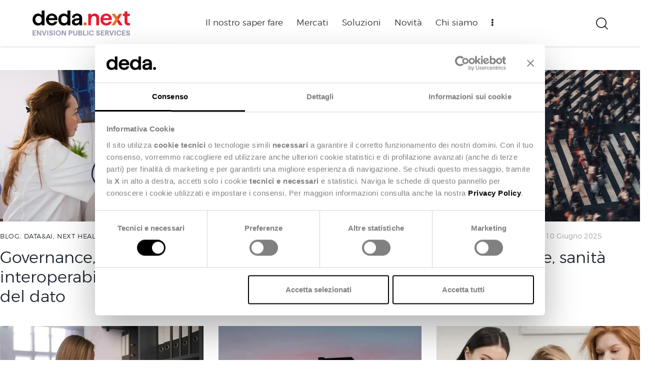

--- FILE ---
content_type: text/html; charset=UTF-8
request_url: https://www.dedanext.it/category/news/blog/
body_size: 25870
content:
<!DOCTYPE html>
<html lang="it-IT" class="no-js scheme_light">

<head>
				<meta charset="UTF-8">
					<meta name="viewport" content="width=device-width, initial-scale=1">
		<meta name="format-detection" content="telephone=no">
		<link rel="profile" href="//gmpg.org/xfn/11">
		<script type="text/javascript">
/* <![CDATA[ */
var theplus_ajax_url = "https://www.dedanext.it/wp-admin/admin-ajax.php";
		var theplus_ajax_post_url = "https://www.dedanext.it/wp-admin/admin-post.php";
		var theplus_nonce = "758919c34f";
/* ]]> */
</script>
<meta name='robots' content='index, follow, max-image-preview:large, max-snippet:-1, max-video-preview:-1' />
	<style>img:is([sizes="auto" i], [sizes^="auto," i]) { contain-intrinsic-size: 3000px 1500px }</style>
	
	<!-- This site is optimized with the Yoast SEO plugin v26.3 - https://yoast.com/wordpress/plugins/seo/ -->
	<title>Blog Archivi - Deda Next</title>
	<link rel="canonical" href="https://www.dedanext.it/category/news/blog/" />
	<link rel="next" href="https://www.dedanext.it/category/news/blog/page/2/" />
	<meta property="og:locale" content="it_IT" />
	<meta property="og:type" content="article" />
	<meta property="og:title" content="Blog Archivi - Deda Next" />
	<meta property="og:url" content="https://www.dedanext.it/category/news/blog/" />
	<meta property="og:site_name" content="Deda Next" />
	<meta name="twitter:card" content="summary_large_image" />
	<script type="application/ld+json" class="yoast-schema-graph">{"@context":"https://schema.org","@graph":[{"@type":"CollectionPage","@id":"https://www.dedanext.it/category/news/blog/","url":"https://www.dedanext.it/category/news/blog/","name":"Blog Archivi - Deda Next","isPartOf":{"@id":"https://www.dedanext.it/#website"},"primaryImageOfPage":{"@id":"https://www.dedanext.it/category/news/blog/#primaryimage"},"image":{"@id":"https://www.dedanext.it/category/news/blog/#primaryimage"},"thumbnailUrl":"https://www.dedanext.it/wp-content/uploads/2025/08/ritratto-di-donna-matura-biologa-che-lavora-al-computer-attrezzature-moderne-un-laboratorio-microbiologico-1-scaled.webp","breadcrumb":{"@id":"https://www.dedanext.it/category/news/blog/#breadcrumb"},"inLanguage":"it-IT"},{"@type":"ImageObject","inLanguage":"it-IT","@id":"https://www.dedanext.it/category/news/blog/#primaryimage","url":"https://www.dedanext.it/wp-content/uploads/2025/08/ritratto-di-donna-matura-biologa-che-lavora-al-computer-attrezzature-moderne-un-laboratorio-microbiologico-1-scaled.webp","contentUrl":"https://www.dedanext.it/wp-content/uploads/2025/08/ritratto-di-donna-matura-biologa-che-lavora-al-computer-attrezzature-moderne-un-laboratorio-microbiologico-1-scaled.webp","width":2560,"height":1707,"caption":"Governance, interoperabilità e cultura del dato sono le leve fondamentali per il settore sanitario."},{"@type":"BreadcrumbList","@id":"https://www.dedanext.it/category/news/blog/#breadcrumb","itemListElement":[{"@type":"ListItem","position":1,"name":"Home","item":"https://www.dedanext.it/"},{"@type":"ListItem","position":2,"name":"News","item":"https://www.dedanext.it/category/news/"},{"@type":"ListItem","position":3,"name":"Blog"}]},{"@type":"WebSite","@id":"https://www.dedanext.it/#website","url":"https://www.dedanext.it/","name":"Deda Next","description":"Envision Public Services","publisher":{"@id":"https://www.dedanext.it/#organization"},"potentialAction":[{"@type":"SearchAction","target":{"@type":"EntryPoint","urlTemplate":"https://www.dedanext.it/?s={search_term_string}"},"query-input":{"@type":"PropertyValueSpecification","valueRequired":true,"valueName":"search_term_string"}}],"inLanguage":"it-IT"},{"@type":"Organization","@id":"https://www.dedanext.it/#organization","name":"Deda Next","url":"https://www.dedanext.it/","logo":{"@type":"ImageObject","inLanguage":"it-IT","@id":"https://www.dedanext.it/#/schema/logo/image/","url":"https://www.dedanext.it/wp-content/uploads/2022/06/deda-ps-1.png","contentUrl":"https://www.dedanext.it/wp-content/uploads/2022/06/deda-ps-1.png","width":274,"height":70,"caption":"Deda Next"},"image":{"@id":"https://www.dedanext.it/#/schema/logo/image/"}}]}</script>
	<!-- / Yoast SEO plugin. -->


<link rel='dns-prefetch' href='//www.dedanext.it' />
<link rel="alternate" type="application/rss+xml" title="Deda Next &raquo; Feed" href="https://www.dedanext.it/feed/" />
<link rel="alternate" type="text/calendar" title="Deda Next &raquo; iCal Feed" href="https://www.dedanext.it/events/?ical=1" />
<link rel="alternate" type="application/rss+xml" title="Deda Next &raquo; Blog Feed della categoria" href="https://www.dedanext.it/category/news/blog/feed/" />
			<meta property="og:type" content="website" />
			<meta property="og:site_name" content="Deda Next" />
			<meta property="og:description" content="Envision Public Services" />
							<meta property="og:image" content="https://www.dedanext.it/wp-content/uploads/2024/07/cropped-logo-dedanext.webp" />
				<link property="stylesheet" rel='stylesheet' id='trx_addons-icons-css' href='https://www.dedanext.it/wp-content/plugins/trx_addons/css/font-icons/css/trx_addons_icons.css' type='text/css' media='all' />
<link property="stylesheet" rel='stylesheet' id='qwery-font-Montserrat-css' href='https://www.dedanext.it/wp-content/themes/qwery/skins/default/css/font-face/Montserrat/stylesheet.css' type='text/css' media='all' />
<link property="stylesheet" rel='stylesheet' id='qwery-fontello-css' href='https://www.dedanext.it/wp-content/themes/qwery/skins/default/css/font-icons/css/fontello.css' type='text/css' media='all' />
<style id='classic-theme-styles-inline-css' type='text/css'>
/*! This file is auto-generated */
.wp-block-button__link{color:#fff;background-color:#32373c;border-radius:9999px;box-shadow:none;text-decoration:none;padding:calc(.667em + 2px) calc(1.333em + 2px);font-size:1.125em}.wp-block-file__button{background:#32373c;color:#fff;text-decoration:none}
</style>
<style id='global-styles-inline-css' type='text/css'>
:root{--wp--preset--aspect-ratio--square: 1;--wp--preset--aspect-ratio--4-3: 4/3;--wp--preset--aspect-ratio--3-4: 3/4;--wp--preset--aspect-ratio--3-2: 3/2;--wp--preset--aspect-ratio--2-3: 2/3;--wp--preset--aspect-ratio--16-9: 16/9;--wp--preset--aspect-ratio--9-16: 9/16;--wp--preset--color--black: #000000;--wp--preset--color--cyan-bluish-gray: #abb8c3;--wp--preset--color--white: #ffffff;--wp--preset--color--pale-pink: #f78da7;--wp--preset--color--vivid-red: #cf2e2e;--wp--preset--color--luminous-vivid-orange: #ff6900;--wp--preset--color--luminous-vivid-amber: #fcb900;--wp--preset--color--light-green-cyan: #7bdcb5;--wp--preset--color--vivid-green-cyan: #00d084;--wp--preset--color--pale-cyan-blue: #8ed1fc;--wp--preset--color--vivid-cyan-blue: #0693e3;--wp--preset--color--vivid-purple: #9b51e0;--wp--preset--color--bg-color: #ffffff;--wp--preset--color--bd-color: #E2E2E2;--wp--preset--color--text-dark: #222733;--wp--preset--color--text-light: #A5A6AA;--wp--preset--color--text-link: #db6f24;--wp--preset--color--text-hover: #e51a2f;--wp--preset--color--text-link-2: #dddddd;--wp--preset--color--text-hover-2: #ffffff;--wp--preset--color--text-link-3: #C5A48E;--wp--preset--color--text-hover-3: #AB8E7A;--wp--preset--gradient--vivid-cyan-blue-to-vivid-purple: linear-gradient(135deg,rgba(6,147,227,1) 0%,rgb(155,81,224) 100%);--wp--preset--gradient--light-green-cyan-to-vivid-green-cyan: linear-gradient(135deg,rgb(122,220,180) 0%,rgb(0,208,130) 100%);--wp--preset--gradient--luminous-vivid-amber-to-luminous-vivid-orange: linear-gradient(135deg,rgba(252,185,0,1) 0%,rgba(255,105,0,1) 100%);--wp--preset--gradient--luminous-vivid-orange-to-vivid-red: linear-gradient(135deg,rgba(255,105,0,1) 0%,rgb(207,46,46) 100%);--wp--preset--gradient--very-light-gray-to-cyan-bluish-gray: linear-gradient(135deg,rgb(238,238,238) 0%,rgb(169,184,195) 100%);--wp--preset--gradient--cool-to-warm-spectrum: linear-gradient(135deg,rgb(74,234,220) 0%,rgb(151,120,209) 20%,rgb(207,42,186) 40%,rgb(238,44,130) 60%,rgb(251,105,98) 80%,rgb(254,248,76) 100%);--wp--preset--gradient--blush-light-purple: linear-gradient(135deg,rgb(255,206,236) 0%,rgb(152,150,240) 100%);--wp--preset--gradient--blush-bordeaux: linear-gradient(135deg,rgb(254,205,165) 0%,rgb(254,45,45) 50%,rgb(107,0,62) 100%);--wp--preset--gradient--luminous-dusk: linear-gradient(135deg,rgb(255,203,112) 0%,rgb(199,81,192) 50%,rgb(65,88,208) 100%);--wp--preset--gradient--pale-ocean: linear-gradient(135deg,rgb(255,245,203) 0%,rgb(182,227,212) 50%,rgb(51,167,181) 100%);--wp--preset--gradient--electric-grass: linear-gradient(135deg,rgb(202,248,128) 0%,rgb(113,206,126) 100%);--wp--preset--gradient--midnight: linear-gradient(135deg,rgb(2,3,129) 0%,rgb(40,116,252) 100%);--wp--preset--font-size--small: 13px;--wp--preset--font-size--medium: 20px;--wp--preset--font-size--large: 36px;--wp--preset--font-size--x-large: 42px;--wp--preset--spacing--20: 0.44rem;--wp--preset--spacing--30: 0.67rem;--wp--preset--spacing--40: 1rem;--wp--preset--spacing--50: 1.5rem;--wp--preset--spacing--60: 2.25rem;--wp--preset--spacing--70: 3.38rem;--wp--preset--spacing--80: 5.06rem;--wp--preset--shadow--natural: 6px 6px 9px rgba(0, 0, 0, 0.2);--wp--preset--shadow--deep: 12px 12px 50px rgba(0, 0, 0, 0.4);--wp--preset--shadow--sharp: 6px 6px 0px rgba(0, 0, 0, 0.2);--wp--preset--shadow--outlined: 6px 6px 0px -3px rgba(255, 255, 255, 1), 6px 6px rgba(0, 0, 0, 1);--wp--preset--shadow--crisp: 6px 6px 0px rgba(0, 0, 0, 1);}:where(.is-layout-flex){gap: 0.5em;}:where(.is-layout-grid){gap: 0.5em;}body .is-layout-flex{display: flex;}.is-layout-flex{flex-wrap: wrap;align-items: center;}.is-layout-flex > :is(*, div){margin: 0;}body .is-layout-grid{display: grid;}.is-layout-grid > :is(*, div){margin: 0;}:where(.wp-block-columns.is-layout-flex){gap: 2em;}:where(.wp-block-columns.is-layout-grid){gap: 2em;}:where(.wp-block-post-template.is-layout-flex){gap: 1.25em;}:where(.wp-block-post-template.is-layout-grid){gap: 1.25em;}.has-black-color{color: var(--wp--preset--color--black) !important;}.has-cyan-bluish-gray-color{color: var(--wp--preset--color--cyan-bluish-gray) !important;}.has-white-color{color: var(--wp--preset--color--white) !important;}.has-pale-pink-color{color: var(--wp--preset--color--pale-pink) !important;}.has-vivid-red-color{color: var(--wp--preset--color--vivid-red) !important;}.has-luminous-vivid-orange-color{color: var(--wp--preset--color--luminous-vivid-orange) !important;}.has-luminous-vivid-amber-color{color: var(--wp--preset--color--luminous-vivid-amber) !important;}.has-light-green-cyan-color{color: var(--wp--preset--color--light-green-cyan) !important;}.has-vivid-green-cyan-color{color: var(--wp--preset--color--vivid-green-cyan) !important;}.has-pale-cyan-blue-color{color: var(--wp--preset--color--pale-cyan-blue) !important;}.has-vivid-cyan-blue-color{color: var(--wp--preset--color--vivid-cyan-blue) !important;}.has-vivid-purple-color{color: var(--wp--preset--color--vivid-purple) !important;}.has-black-background-color{background-color: var(--wp--preset--color--black) !important;}.has-cyan-bluish-gray-background-color{background-color: var(--wp--preset--color--cyan-bluish-gray) !important;}.has-white-background-color{background-color: var(--wp--preset--color--white) !important;}.has-pale-pink-background-color{background-color: var(--wp--preset--color--pale-pink) !important;}.has-vivid-red-background-color{background-color: var(--wp--preset--color--vivid-red) !important;}.has-luminous-vivid-orange-background-color{background-color: var(--wp--preset--color--luminous-vivid-orange) !important;}.has-luminous-vivid-amber-background-color{background-color: var(--wp--preset--color--luminous-vivid-amber) !important;}.has-light-green-cyan-background-color{background-color: var(--wp--preset--color--light-green-cyan) !important;}.has-vivid-green-cyan-background-color{background-color: var(--wp--preset--color--vivid-green-cyan) !important;}.has-pale-cyan-blue-background-color{background-color: var(--wp--preset--color--pale-cyan-blue) !important;}.has-vivid-cyan-blue-background-color{background-color: var(--wp--preset--color--vivid-cyan-blue) !important;}.has-vivid-purple-background-color{background-color: var(--wp--preset--color--vivid-purple) !important;}.has-black-border-color{border-color: var(--wp--preset--color--black) !important;}.has-cyan-bluish-gray-border-color{border-color: var(--wp--preset--color--cyan-bluish-gray) !important;}.has-white-border-color{border-color: var(--wp--preset--color--white) !important;}.has-pale-pink-border-color{border-color: var(--wp--preset--color--pale-pink) !important;}.has-vivid-red-border-color{border-color: var(--wp--preset--color--vivid-red) !important;}.has-luminous-vivid-orange-border-color{border-color: var(--wp--preset--color--luminous-vivid-orange) !important;}.has-luminous-vivid-amber-border-color{border-color: var(--wp--preset--color--luminous-vivid-amber) !important;}.has-light-green-cyan-border-color{border-color: var(--wp--preset--color--light-green-cyan) !important;}.has-vivid-green-cyan-border-color{border-color: var(--wp--preset--color--vivid-green-cyan) !important;}.has-pale-cyan-blue-border-color{border-color: var(--wp--preset--color--pale-cyan-blue) !important;}.has-vivid-cyan-blue-border-color{border-color: var(--wp--preset--color--vivid-cyan-blue) !important;}.has-vivid-purple-border-color{border-color: var(--wp--preset--color--vivid-purple) !important;}.has-vivid-cyan-blue-to-vivid-purple-gradient-background{background: var(--wp--preset--gradient--vivid-cyan-blue-to-vivid-purple) !important;}.has-light-green-cyan-to-vivid-green-cyan-gradient-background{background: var(--wp--preset--gradient--light-green-cyan-to-vivid-green-cyan) !important;}.has-luminous-vivid-amber-to-luminous-vivid-orange-gradient-background{background: var(--wp--preset--gradient--luminous-vivid-amber-to-luminous-vivid-orange) !important;}.has-luminous-vivid-orange-to-vivid-red-gradient-background{background: var(--wp--preset--gradient--luminous-vivid-orange-to-vivid-red) !important;}.has-very-light-gray-to-cyan-bluish-gray-gradient-background{background: var(--wp--preset--gradient--very-light-gray-to-cyan-bluish-gray) !important;}.has-cool-to-warm-spectrum-gradient-background{background: var(--wp--preset--gradient--cool-to-warm-spectrum) !important;}.has-blush-light-purple-gradient-background{background: var(--wp--preset--gradient--blush-light-purple) !important;}.has-blush-bordeaux-gradient-background{background: var(--wp--preset--gradient--blush-bordeaux) !important;}.has-luminous-dusk-gradient-background{background: var(--wp--preset--gradient--luminous-dusk) !important;}.has-pale-ocean-gradient-background{background: var(--wp--preset--gradient--pale-ocean) !important;}.has-electric-grass-gradient-background{background: var(--wp--preset--gradient--electric-grass) !important;}.has-midnight-gradient-background{background: var(--wp--preset--gradient--midnight) !important;}.has-small-font-size{font-size: var(--wp--preset--font-size--small) !important;}.has-medium-font-size{font-size: var(--wp--preset--font-size--medium) !important;}.has-large-font-size{font-size: var(--wp--preset--font-size--large) !important;}.has-x-large-font-size{font-size: var(--wp--preset--font-size--x-large) !important;}
:where(.wp-block-post-template.is-layout-flex){gap: 1.25em;}:where(.wp-block-post-template.is-layout-grid){gap: 1.25em;}
:where(.wp-block-columns.is-layout-flex){gap: 2em;}:where(.wp-block-columns.is-layout-grid){gap: 2em;}
:root :where(.wp-block-pullquote){font-size: 1.5em;line-height: 1.6;}
</style>
<link property="stylesheet" rel='stylesheet' id='contact-form-7-css' href='https://www.dedanext.it/wp-content/plugins/contact-form-7/includes/css/styles.css' type='text/css' media='all' />
<link property="stylesheet" rel='stylesheet' id='powertip-css' href='https://www.dedanext.it/wp-content/plugins/devvn-image-hotspot/frontend/css/jquery.powertip.min.css' type='text/css' media='all' />
<link property="stylesheet" rel='stylesheet' id='maps-points-css' href='https://www.dedanext.it/wp-content/plugins/devvn-image-hotspot/frontend/css/maps_points.css' type='text/css' media='all' />
<link property="stylesheet" rel='stylesheet' id='magnific-popup-css' href='https://www.dedanext.it/wp-content/plugins/trx_addons/js/magnific/magnific-popup.min.css' type='text/css' media='all' />
<link property="stylesheet" rel='stylesheet' id='twenty20-css' href='https://www.dedanext.it/wp-content/plugins/twenty20/assets/css/twenty20.css' type='text/css' media='all' />
<link property="stylesheet" rel='stylesheet' id='tribe-events-v2-single-skeleton-css' href='https://www.dedanext.it/wp-content/plugins/the-events-calendar/build/css/tribe-events-single-skeleton.css' type='text/css' media='all' />
<link property="stylesheet" rel='stylesheet' id='tribe-events-v2-single-skeleton-full-css' href='https://www.dedanext.it/wp-content/plugins/the-events-calendar/build/css/tribe-events-single-full.css' type='text/css' media='all' />
<link property="stylesheet" rel='stylesheet' id='tec-events-elementor-widgets-base-styles-css' href='https://www.dedanext.it/wp-content/plugins/the-events-calendar/build/css/integrations/plugins/elementor/widgets/widget-base.css' type='text/css' media='all' />
<link property="stylesheet" rel='stylesheet' id='theplus-plus-extra-adv-plus-extra-adv-css' href='//www.dedanext.it/wp-content/plugins/the-plus-addons-for-elementor-page-builder/assets/css/main/plus-extra-adv/plus-extra-adv.min.css' type='text/css' media='all' />
<link property="stylesheet" rel='stylesheet' id='theplus-tp-lazy_load-lazy_load-css' href='//www.dedanext.it/wp-content/plugins/theplus_elementor_addon/assets/css/main/lazy_load/tp-lazy_load.css' type='text/css' media='all' />
<link property="stylesheet" rel='stylesheet' id='elementor-frontend-css' href='https://www.dedanext.it/wp-content/plugins/elementor/assets/css/frontend.min.css' type='text/css' media='all' />
<style id='elementor-frontend-inline-css' type='text/css'>
.elementor-kit-15{--e-global-color-primary:#DB6F24;--e-global-color-secondary:#E51A2F;--e-global-color-ad00a43:#7A7E83;--e-global-typography-primary-font-family:"Roboto";--e-global-typography-primary-font-weight:600;--e-global-typography-secondary-font-family:"Roboto Slab";--e-global-typography-secondary-font-weight:400;--e-global-typography-text-font-family:"Roboto";--e-global-typography-text-font-weight:400;--e-global-typography-accent-font-family:"Roboto";--e-global-typography-accent-font-weight:500;}.elementor-kit-15 e-page-transition{background-color:#FFBC7D;}.elementor-section.elementor-section-boxed > .elementor-container{max-width:1290px;}.e-con{--container-max-width:1290px;}.elementor-widget:not(:last-child){margin-block-end:0px;}.elementor-element{--widgets-spacing:0px 0px;--widgets-spacing-row:0px;--widgets-spacing-column:0px;}{}.sc_layouts_title_caption{display:var(--page-title-display);}@media(max-width:1024px){.elementor-section.elementor-section-boxed > .elementor-container{max-width:1024px;}.e-con{--container-max-width:1024px;}}@media(max-width:767px){.elementor-section.elementor-section-boxed > .elementor-container{max-width:767px;}.e-con{--container-max-width:767px;}}
.elementor-31147 .elementor-element.elementor-element-cbce6b0 .trx_addons_bg_text{z-index:0;}.elementor-31147 .elementor-element.elementor-element-cbce6b0 .trx_addons_bg_text.trx_addons_marquee_wrap .trx_addons_marquee_element{padding-right:50px;}.elementor-31147 .elementor-element.elementor-element-cbce6b0{margin-top:0em;margin-bottom:0em;}.elementor-31147 .elementor-element.elementor-element-60f8249d{width:auto;max-width:auto;align-self:flex-start;}.elementor-31147 .elementor-element.elementor-element-60f8249d img{width:350px;}.elementor-31147 .elementor-element.elementor-element-106125f9{width:auto;max-width:auto;top:-90px;}body:not(.rtl) .elementor-31147 .elementor-element.elementor-element-106125f9{right:255px;}body.rtl .elementor-31147 .elementor-element.elementor-element-106125f9{left:255px;}.elementor-31147 .elementor-element.elementor-element-106125f9 .elementor-icon-wrapper{text-align:left;}.elementor-31147 .elementor-element.elementor-element-106125f9.elementor-view-stacked .elementor-icon{background-color:#FFFFFF;}.elementor-31147 .elementor-element.elementor-element-106125f9.elementor-view-framed .elementor-icon, .elementor-31147 .elementor-element.elementor-element-106125f9.elementor-view-default .elementor-icon{color:#FFFFFF;border-color:#FFFFFF;}.elementor-31147 .elementor-element.elementor-element-106125f9.elementor-view-framed .elementor-icon, .elementor-31147 .elementor-element.elementor-element-106125f9.elementor-view-default .elementor-icon svg{fill:#FFFFFF;}.elementor-31147 .elementor-element.elementor-element-106125f9.elementor-view-stacked .elementor-icon:hover{background-color:#4A4A4A;}.elementor-31147 .elementor-element.elementor-element-106125f9.elementor-view-framed .elementor-icon:hover, .elementor-31147 .elementor-element.elementor-element-106125f9.elementor-view-default .elementor-icon:hover{color:#4A4A4A;border-color:#4A4A4A;}.elementor-31147 .elementor-element.elementor-element-106125f9.elementor-view-framed .elementor-icon:hover, .elementor-31147 .elementor-element.elementor-element-106125f9.elementor-view-default .elementor-icon:hover svg{fill:#4A4A4A;}.elementor-31147 .elementor-element.elementor-element-106125f9 .elementor-icon{font-size:25px;}.elementor-31147 .elementor-element.elementor-element-106125f9 .elementor-icon svg{height:25px;}.elementor-31147 .elementor-element.elementor-element-71fa266d:not(.elementor-motion-effects-element-type-background) > .elementor-widget-wrap, .elementor-31147 .elementor-element.elementor-element-71fa266d > .elementor-widget-wrap > .elementor-motion-effects-container > .elementor-motion-effects-layer{background-color:#FFFFFF;}.elementor-bc-flex-widget .elementor-31147 .elementor-element.elementor-element-71fa266d.elementor-column .elementor-widget-wrap{align-items:center;}.elementor-31147 .elementor-element.elementor-element-71fa266d.elementor-column.elementor-element[data-element_type="column"] > .elementor-widget-wrap.elementor-element-populated{align-content:center;align-items:center;}.elementor-31147 .elementor-element.elementor-element-71fa266d > .elementor-element-populated{transition:background 0.3s, border 0.3s, border-radius 0.3s, box-shadow 0.3s;}.elementor-31147 .elementor-element.elementor-element-71fa266d > .elementor-element-populated > .elementor-background-overlay{transition:background 0.3s, border-radius 0.3s, opacity 0.3s;}.elementor-31147 .elementor-element.elementor-element-71fa266d > .elementor-element-populated.elementor-column-wrap{padding:0% 0% 0% 11%;}.elementor-31147 .elementor-element.elementor-element-71fa266d > .elementor-element-populated.elementor-widget-wrap{padding:0% 0% 0% 11%;}.elementor-31147 .elementor-element.elementor-element-11cc1211 > .elementor-container > .elementor-column > .elementor-widget-wrap{align-content:center;align-items:center;}.elementor-31147 .elementor-element.elementor-element-11cc1211 .trx_addons_bg_text{z-index:0;}.elementor-31147 .elementor-element.elementor-element-11cc1211 .trx_addons_bg_text.trx_addons_marquee_wrap .trx_addons_marquee_element{padding-right:50px;}.elementor-31147 .elementor-element.elementor-element-11cc1211{transition:background 0.3s, border 0.3s, border-radius 0.3s, box-shadow 0.3s;margin-top:0px;margin-bottom:0px;padding:2em 0em 2em 0em;}.elementor-31147 .elementor-element.elementor-element-11cc1211 > .elementor-background-overlay{transition:background 0.3s, border-radius 0.3s, opacity 0.3s;}.elementor-31147 .elementor-element.elementor-element-0145081 .elementor-heading-title{color:var( --e-global-color-ad00a43 );}.elementor-31147 .elementor-element.elementor-element-5a72156d .elementor-heading-title{font-family:var( --e-global-typography-primary-font-family ), Sans-serif;font-weight:var( --e-global-typography-primary-font-weight );color:var( --e-global-color-primary );}.elementor-31147 .elementor-element.elementor-element-67b814a0 > .elementor-element-populated.elementor-column-wrap{padding:0% 10% 0% 0%;}.elementor-31147 .elementor-element.elementor-element-67b814a0 > .elementor-element-populated.elementor-widget-wrap{padding:0% 10% 0% 0%;}#elementor-popup-modal-31147 .dialog-widget-content{animation-duration:1.2s;background-color:#00000000;}#elementor-popup-modal-31147{background-color:#000000DE;justify-content:flex-end;align-items:flex-end;pointer-events:all;}#elementor-popup-modal-31147 .dialog-message{width:100vw;height:600px;align-items:flex-end;}@media(min-width:768px){.elementor-31147 .elementor-element.elementor-element-1ab21d55{width:28%;}.elementor-31147 .elementor-element.elementor-element-71fa266d{width:72%;}.elementor-31147 .elementor-element.elementor-element-8cab08f{width:62.695%;}.elementor-31147 .elementor-element.elementor-element-67b814a0{width:37.317%;}}@media(max-width:1024px) and (min-width:768px){.elementor-31147 .elementor-element.elementor-element-1ab21d55{width:35%;}.elementor-31147 .elementor-element.elementor-element-71fa266d{width:65%;}.elementor-31147 .elementor-element.elementor-element-8cab08f{width:100%;}.elementor-31147 .elementor-element.elementor-element-67b814a0{width:60%;}}@media(max-width:1024px){.elementor-31147 .elementor-element.elementor-element-60f8249d img{width:681px;}body:not(.rtl) .elementor-31147 .elementor-element.elementor-element-106125f9{right:220px;}body.rtl .elementor-31147 .elementor-element.elementor-element-106125f9{left:220px;}.elementor-31147 .elementor-element.elementor-element-106125f9{top:0px;}.elementor-31147 .elementor-element.elementor-element-71fa266d > .elementor-element-populated.elementor-column-wrap{padding:0% 0% 0% 15%;}.elementor-31147 .elementor-element.elementor-element-71fa266d > .elementor-element-populated.elementor-widget-wrap{padding:0% 0% 0% 15%;}}@media(max-width:767px){.elementor-31147 .elementor-element.elementor-element-60f8249d img{width:231px;}body:not(.rtl) .elementor-31147 .elementor-element.elementor-element-106125f9{right:247px;}body.rtl .elementor-31147 .elementor-element.elementor-element-106125f9{left:247px;}.elementor-31147 .elementor-element.elementor-element-106125f9{top:-115px;}.elementor-31147 .elementor-element.elementor-element-71fa266d > .elementor-element-populated.elementor-column-wrap{padding:10% 10% 10% 10%;}.elementor-31147 .elementor-element.elementor-element-71fa266d > .elementor-element-populated.elementor-widget-wrap{padding:10% 10% 10% 10%;}}
</style>
<link property="stylesheet" rel='stylesheet' id='widget-image-css' href='https://www.dedanext.it/wp-content/plugins/elementor/assets/css/widget-image.min.css' type='text/css' media='all' />
<link property="stylesheet" rel='stylesheet' id='e-animation-fadeIn-css' href='https://www.dedanext.it/wp-content/plugins/elementor/assets/lib/animations/styles/fadeIn.min.css' type='text/css' media='all' />
<link property="stylesheet" rel='stylesheet' id='widget-heading-css' href='https://www.dedanext.it/wp-content/plugins/elementor/assets/css/widget-heading.min.css' type='text/css' media='all' />
<link property="stylesheet" rel='stylesheet' id='e-animation-slideInUp-css' href='https://www.dedanext.it/wp-content/plugins/elementor/assets/lib/animations/styles/slideInUp.min.css' type='text/css' media='all' />
<link property="stylesheet" rel='stylesheet' id='e-popup-css' href='https://www.dedanext.it/wp-content/plugins/elementor-pro/assets/css/conditionals/popup.min.css' type='text/css' media='all' />
<link property="stylesheet" rel='stylesheet' id='trx_addons-css' href='https://www.dedanext.it/wp-content/plugins/trx_addons/css/__styles.css' type='text/css' media='all' />
<link property="stylesheet" rel='stylesheet' id='trx_addons-sc_content-css' href='https://www.dedanext.it/wp-content/plugins/trx_addons/components/shortcodes/content/content.css' type='text/css' media='all' />
<link property="stylesheet" rel='stylesheet' id='trx_addons-sc_content-responsive-css' href='https://www.dedanext.it/wp-content/plugins/trx_addons/components/shortcodes/content/content.responsive.css' type='text/css' media='(max-width:1439px)' />
<link property="stylesheet" rel='stylesheet' id='trx_addons-animations-css' href='https://www.dedanext.it/wp-content/plugins/trx_addons/css/trx_addons.animations.css' type='text/css' media='all' />

<style id="elementor-post-4696">.elementor-4696 .elementor-element.elementor-element-5a905d1 > .elementor-container > .elementor-column > .elementor-widget-wrap{align-content:center;align-items:center;}.elementor-4696 .elementor-element.elementor-element-5a905d1:not(.elementor-motion-effects-element-type-background), .elementor-4696 .elementor-element.elementor-element-5a905d1 > .elementor-motion-effects-container > .elementor-motion-effects-layer{background-color:#FFFFFF;}.elementor-4696 .elementor-element.elementor-element-5a905d1 .trx_addons_bg_text{z-index:0;}.elementor-4696 .elementor-element.elementor-element-5a905d1 .trx_addons_bg_text.trx_addons_marquee_wrap .trx_addons_marquee_element{padding-right:50px;}.elementor-4696 .elementor-element.elementor-element-5a905d1{transition:background 0.3s, border 0.3s, border-radius 0.3s, box-shadow 0.3s;padding:10px 50px 10px 50px;}.elementor-4696 .elementor-element.elementor-element-5a905d1 > .elementor-background-overlay{transition:background 0.3s, border-radius 0.3s, opacity 0.3s;}.elementor-4696 .elementor-element.elementor-element-1d775a1{width:var( --container-widget-width, 200px );max-width:200px;--container-widget-width:200px;--container-widget-flex-grow:0;}.elementor-4696 .elementor-element.elementor-element-1d775a1 .logo_image{max-height:50px;}.elementor-4696 .elementor-element.elementor-element-e37d9c6 > .elementor-widget-container{margin:0px 0px 0px 8px;}.elementor-4696 .elementor-element.elementor-element-526adcd2 > .elementor-container > .elementor-column > .elementor-widget-wrap{align-content:center;align-items:center;}.elementor-4696 .elementor-element.elementor-element-526adcd2:not(.elementor-motion-effects-element-type-background), .elementor-4696 .elementor-element.elementor-element-526adcd2 > .elementor-motion-effects-container > .elementor-motion-effects-layer{background-color:#FFFFFF;}.elementor-4696 .elementor-element.elementor-element-526adcd2 .trx_addons_bg_text{z-index:0;}.elementor-4696 .elementor-element.elementor-element-526adcd2 .trx_addons_bg_text.trx_addons_marquee_wrap .trx_addons_marquee_element{padding-right:50px;}.elementor-4696 .elementor-element.elementor-element-526adcd2{transition:background 0.3s, border 0.3s, border-radius 0.3s, box-shadow 0.3s;padding:24px 0px 24px 0px;}.elementor-4696 .elementor-element.elementor-element-526adcd2 > .elementor-background-overlay{transition:background 0.3s, border-radius 0.3s, opacity 0.3s;}.elementor-4696 .elementor-element.elementor-element-38d7398b .logo_image{max-height:50px;}.trx-addons-layout--edit-mode .trx-addons-layout__inner{background-color:var(--theme-color-bg_color);}.trx-addons-layout--single-preview .trx-addons-layout__inner{background-color:var(--theme-color-bg_color);}@media(min-width:768px){.elementor-4696 .elementor-element.elementor-element-08e04b3{width:60%;}.elementor-4696 .elementor-element.elementor-element-48e159a{width:15%;}}@media(max-width:1024px){.elementor-4696 .elementor-element.elementor-element-526adcd2{padding:20px 0px 20px 0px;}}@media(max-width:767px){.elementor-4696 .elementor-element.elementor-element-526adcd2{padding:10px 0px 10px 0px;}.elementor-4696 .elementor-element.elementor-element-276b4f5{width:50%;}.elementor-4696 .elementor-element.elementor-element-7eeef851{width:50%;}}</style>
<style id="elementor-post-8919">.elementor-8919 .elementor-element.elementor-element-fadc072:not(.elementor-motion-effects-element-type-background), .elementor-8919 .elementor-element.elementor-element-fadc072 > .elementor-motion-effects-container > .elementor-motion-effects-layer{background-color:#171A21;}.elementor-8919 .elementor-element.elementor-element-fadc072{overflow:hidden;transition:background 0.3s, border 0.3s, border-radius 0.3s, box-shadow 0.3s;padding:4em 0em 0em 0em;}.elementor-8919 .elementor-element.elementor-element-fadc072 .trx_addons_bg_text{z-index:0;}.elementor-8919 .elementor-element.elementor-element-fadc072 .trx_addons_bg_text.trx_addons_marquee_wrap .trx_addons_marquee_element{padding-right:50px;}.elementor-8919 .elementor-element.elementor-element-fadc072 > .elementor-background-overlay{transition:background 0.3s, border-radius 0.3s, opacity 0.3s;}.elementor-8919 .elementor-element.elementor-element-d88959a > .elementor-element-populated.elementor-column-wrap{padding:1em 1em 1em 1em;}.elementor-8919 .elementor-element.elementor-element-d88959a > .elementor-element-populated.elementor-widget-wrap{padding:1em 1em 1em 1em;}.elementor-8919 .elementor-element.elementor-element-7200c08 .logo_image{max-height:90px;}.elementor-8919 .elementor-element.elementor-element-5cc3234:not(.elementor-motion-effects-element-type-background), .elementor-8919 .elementor-element.elementor-element-5cc3234 > .elementor-motion-effects-container > .elementor-motion-effects-layer{background-color:#171A21;}.elementor-8919 .elementor-element.elementor-element-5cc3234 .trx_addons_bg_text{z-index:0;}.elementor-8919 .elementor-element.elementor-element-5cc3234 .trx_addons_bg_text.trx_addons_marquee_wrap .trx_addons_marquee_element{padding-right:50px;}.elementor-8919 .elementor-element.elementor-element-5cc3234{transition:background 0.3s, border 0.3s, border-radius 0.3s, box-shadow 0.3s;}.elementor-8919 .elementor-element.elementor-element-5cc3234 > .elementor-background-overlay{transition:background 0.3s, border-radius 0.3s, opacity 0.3s;}.elementor-8919 .elementor-element.elementor-element-7a950e3{--divider-border-style:solid;--divider-color:#323641;--divider-border-width:1px;}.elementor-8919 .elementor-element.elementor-element-7a950e3 .elementor-divider-separator{width:100%;}.elementor-8919 .elementor-element.elementor-element-7a950e3 .elementor-divider{padding-block-start:10px;padding-block-end:10px;}.elementor-8919 .elementor-element.elementor-element-baccfd9 .trx_addons_bg_text{z-index:0;}.elementor-8919 .elementor-element.elementor-element-baccfd9 .trx_addons_bg_text.trx_addons_marquee_wrap .trx_addons_marquee_element{padding-right:50px;}.elementor-8919 .elementor-element.elementor-element-f006908 > .elementor-widget-container{margin:15px 0px 0px 0px;}.elementor-8919 .elementor-element.elementor-element-f006908{color:#FFFFFF;}.elementor-8919 .elementor-element.elementor-element-6b42d9c > .elementor-widget-container{margin:15px 0px 0px 0px;}.elementor-8919 .elementor-element.elementor-element-6b42d9c{color:#FFFFFF;}.elementor-8919 .elementor-element.elementor-element-ccc466e > .elementor-widget-container{margin:10px 0px 0px 0px;}.elementor-8919 .elementor-element.elementor-element-ccc466e{text-align:right;}.elementor-8919 .elementor-element.elementor-element-26d99d6{--spacer-size:10px;}.elementor-8919 .elementor-element.elementor-element-12ad07f{--spacer-size:10px;}.elementor-8919 .elementor-element.elementor-element-d2446fc .trx_addons_bg_text{z-index:0;}.elementor-8919 .elementor-element.elementor-element-d2446fc .trx_addons_bg_text.trx_addons_marquee_wrap .trx_addons_marquee_element{padding-right:50px;}.trx-addons-layout--edit-mode .trx-addons-layout__inner{background-color:var(--theme-color-bg_color);}.trx-addons-layout--single-preview .trx-addons-layout__inner{background-color:var(--theme-color-bg_color);}@media(max-width:767px){.elementor-8919 .elementor-element.elementor-element-5cc3234{padding:10px 0px 10px 0px;}}@media(max-width:1024px) and (min-width:768px){.elementor-8919 .elementor-element.elementor-element-d88959a{width:21%;}}/* Start custom CSS for column, class: .elementor-element-2e47a16 */.elementor-8919 .elementor-element.elementor-element-2e47a16 {
    width: auto !important;
}/* End custom CSS */
/* Start custom CSS for column, class: .elementor-element-2c75601 */.elementor-8919 .elementor-element.elementor-element-2c75601 {
    width: auto !important;
}/* End custom CSS */
/* Start custom CSS for column, class: .elementor-element-de7bb2e */.elementor-8919 .elementor-element.elementor-element-de7bb2e {
    width: auto !important;
    flex-grow: 1;
}/* End custom CSS */</style>
<style id='rs-plugin-settings-inline-css' type='text/css'>
#rs-demo-id {}
</style>
<link property="stylesheet" rel='stylesheet' id='widget-divider-css' href='https://www.dedanext.it/wp-content/plugins/elementor/assets/css/widget-divider.min.css' type='text/css' media='all' />
<link property="stylesheet" rel='stylesheet' id='widget-spacer-css' href='https://www.dedanext.it/wp-content/plugins/elementor/assets/css/widget-spacer.min.css' type='text/css' media='all' />
<link property="stylesheet" rel='stylesheet' id='rs-plugin-settings-css' href='https://www.dedanext.it/wp-content/plugins/revslider/public/assets/css/rs6.css' type='text/css' media='all' />
<link property="stylesheet" rel='stylesheet' id='qwery-style-css' href='https://www.dedanext.it/wp-content/themes/qwery/style.css' type='text/css' media='all' />
<link property="stylesheet" rel='stylesheet' id='mediaelement-css' href='https://www.dedanext.it/wp-includes/js/mediaelement/mediaelementplayer-legacy.min.css' type='text/css' media='all' />
<link property="stylesheet" rel='stylesheet' id='wp-mediaelement-css' href='https://www.dedanext.it/wp-includes/js/mediaelement/wp-mediaelement.min.css' type='text/css' media='all' />
<link property="stylesheet" rel='stylesheet' id='qwery-skin-default-css' href='https://www.dedanext.it/wp-content/themes/qwery/skins/default/css/style.css' type='text/css' media='all' />
<link property="stylesheet" rel='stylesheet' id='qwery-plugins-css' href='https://www.dedanext.it/wp-content/themes/qwery/skins/default/css/__plugins.css' type='text/css' media='all' />
<link property="stylesheet" rel='stylesheet' id='qwery-custom-css' href='https://www.dedanext.it/wp-content/themes/qwery/skins/default/css/__custom.css' type='text/css' media='all' />
<link property="stylesheet" rel='stylesheet' id='trx_addons-responsive-css' href='https://www.dedanext.it/wp-content/plugins/trx_addons/css/__responsive.css' type='text/css' media='(max-width:1439px)' />
<link property="stylesheet" rel='stylesheet' id='qwery-responsive-css' href='https://www.dedanext.it/wp-content/themes/qwery/skins/default/css/__responsive.css' type='text/css' media='(max-width:1679px)' />
<link property="stylesheet" rel='stylesheet' id='swiper-css' href='https://www.dedanext.it/wp-content/plugins/trx_addons/js/swiper/swiper.min.css' type='text/css' media='all' />
<script type="text/javascript" src="https://www.dedanext.it/wp-includes/js/jquery/jquery.min.js" id="jquery-core-js"></script>
<script type="text/javascript" src="https://www.dedanext.it/wp-includes/js/jquery/jquery-migrate.min.js" id="jquery-migrate-js"></script>
<link rel="https://api.w.org/" href="https://www.dedanext.it/wp-json/" /><link rel="alternate" title="JSON" type="application/json" href="https://www.dedanext.it/wp-json/wp/v2/categories/179" /><link rel="EditURI" type="application/rsd+xml" title="RSD" href="https://www.dedanext.it/xmlrpc.php?rsd" />
<meta name="generator" content="WordPress 6.8.3" />
<!-- Google Tag Manager -->
<script>(function(w,d,s,l,i){w[l]=w[l]||[];w[l].push({'gtm.start':
new Date().getTime(),event:'gtm.js'});var f=d.getElementsByTagName(s)[0],
j=d.createElement(s),dl=l!='dataLayer'?'&l='+l:'';j.async=true;j.src=
'https://www.googletagmanager.com/gtm.js?id='+i+dl;f.parentNode.insertBefore(j,f);
})(window,document,'script','dataLayer','GTM-KTC6RCH6');</script>
<!-- End Google Tag Manager -->

<style>

/* nuovi form start */
main *{
	font-size:16px!important;
}
table th{
	color:#7a7e83!important;
	background-color: transparent!important;
}

input[type="radio"] + label:before, input[type="checkbox"] + label:before, .wpcf7-list-item-label.wpcf7-list-item-right:before{
	display:none!important;
}

.textFormFieldBlock label, .dateTimeFormFieldBlock label, .lookupFormFieldBlock label, .twoOptionFormFieldBlock label.block-label, .optionSetFormFieldBlock label.block-label, .multiOptionSetFormFieldBlock label.block-label, div[data-editorblocktype="Captcha"] label[id^="wlspispHipInstructionContainer"], .textFormFieldBlock label *, .dateTimeFormFieldBlock label *, .lookupFormFieldBlock label *, .twoOptionFormFieldBlock label.block-label *, .optionSetFormFieldBlock label.block-label *, .multiOptionSetFormFieldBlock label.block-label *, .eventSession label *, .consentBlock label p, form.marketingForm, main, .phoneFormFieldBlock label, .phoneFormFieldBlock label *,.marketingForm p, .marketingForm a, div[data-editorblocktype="Captcha"] td:nth-of-type(2) a{
	font-family: 'Montserrat'!important;
	font-size:16px!important;
}
.phoneFormFieldBlock label, .phoneFormFieldBlock label *,.textFormFieldBlock label, .dateTimeFormFieldBlock label, .lookupFormFieldBlock label, .twoOptionFormFieldBlock label.block-label, .optionSetFormFieldBlock label.block-label, .multiOptionSetFormFieldBlock label.block-label, div[data-editorblocktype="Captcha"] label[id^="wlspispHipInstructionContainer"], .textFormFieldBlock label *, .dateTimeFormFieldBlock label *, .lookupFormFieldBlock label *, .twoOptionFormFieldBlock label.block-label *, .optionSetFormFieldBlock label.block-label *, .multiOptionSetFormFieldBlock label.block-label *, .eventSession label *, .consentBlock label p{
	color: #565656!important;
}

main > form > div{
	max-width:100%!important;
}

table, tbody{
	/*width:100%!important;
	display: block!important;*/
	margin: 0!important;
}
	
.outer{
	width:100%!important;
}

table{
	display:table!important;
}
.phoneCountryCodeLabel{
	display:none!important;
}
/*
tr{
	display: block!important;
} 
*/
th{
	padding:4px 10px!important;
	width:auto!important;
	max-width: 100%!important;
}
th div{
	padding:0!important;
	margin:0!important;
}

th > div {
	padding:0!important;
	margin:0!important;
}

td, .phoneFormFieldBlock .phoneCountryCode{
	border:0!important;
}

.submitButton{
	margin: 25px auto;
	color: white !important;
    font-family: 'Montserrat' !important;
    background-image: linear-gradient(to right, #db6f24, #e51a2f)!important;
    border-radius: 30px !important;
    padding: 20px 30px 20px 30px !important;
    border: 0 !important;
}

.optionSetFormFieldBlock select, .textFormFieldBlock input, .dateTimeFormFieldBlock input, .lookupFormFieldBlock input, .marketingForm textarea, div[data-editorblocktype="Captcha"] input, .phoneFormFieldBlock input, input{
	border:0!important;
	border-bottom: 1px solid #DB6F24!important;
	background: white!important;
}
	
table > tbody > tr:nth-child(2n) > td{
	background: transparent!important;
}

.textFormFieldBlock, .dateTimeFormFieldBlock, .twoOptionFormFieldBlock, .optionSetFormFieldBlock, .multiOptionSetFormFieldBlock, .lookupFormFieldBlock, .phoneFormFieldBlock{
	gap:5px!important;
}
	
.marketingForm .primaryButtonWrapper, .submitButtonWrapper{
	text-align:left!important;
}

input[type="checkbox"] + label{
	padding-left:0!important;
}
textarea, textarea.wp-editor-area{
	min-height:10px!important;
	height:80px!important;
}


/* nuovi form end */
</style><meta name="tec-api-version" content="v1"><meta name="tec-api-origin" content="https://www.dedanext.it"><link rel="alternate" href="https://www.dedanext.it/wp-json/tribe/events/v1/" /><meta name="generator" content="Elementor 3.32.5; features: e_font_icon_svg, additional_custom_breakpoints; settings: css_print_method-internal, google_font-disabled, font_display-auto">
			<style>
				.e-con.e-parent:nth-of-type(n+4):not(.e-lazyloaded):not(.e-no-lazyload),
				.e-con.e-parent:nth-of-type(n+4):not(.e-lazyloaded):not(.e-no-lazyload) * {
					background-image: none !important;
				}
				@media screen and (max-height: 1024px) {
					.e-con.e-parent:nth-of-type(n+3):not(.e-lazyloaded):not(.e-no-lazyload),
					.e-con.e-parent:nth-of-type(n+3):not(.e-lazyloaded):not(.e-no-lazyload) * {
						background-image: none !important;
					}
				}
				@media screen and (max-height: 640px) {
					.e-con.e-parent:nth-of-type(n+2):not(.e-lazyloaded):not(.e-no-lazyload),
					.e-con.e-parent:nth-of-type(n+2):not(.e-lazyloaded):not(.e-no-lazyload) * {
						background-image: none !important;
					}
				}
			</style>
			<meta name="generator" content="Powered by Slider Revolution 6.5.20 - responsive, Mobile-Friendly Slider Plugin for WordPress with comfortable drag and drop interface." />
<link rel="icon" href="https://www.dedanext.it/wp-content/uploads/2024/07/cropped-Favicon-Deda-Next-2024-32x32.webp" sizes="32x32" />
<link rel="icon" href="https://www.dedanext.it/wp-content/uploads/2024/07/cropped-Favicon-Deda-Next-2024-192x192.webp" sizes="192x192" />
<link rel="apple-touch-icon" href="https://www.dedanext.it/wp-content/uploads/2024/07/cropped-Favicon-Deda-Next-2024-180x180.webp" />
<meta name="msapplication-TileImage" content="https://www.dedanext.it/wp-content/uploads/2024/07/cropped-Favicon-Deda-Next-2024-270x270.webp" />
<script>function setREVStartSize(e){
			//window.requestAnimationFrame(function() {
				window.RSIW = window.RSIW===undefined ? window.innerWidth : window.RSIW;
				window.RSIH = window.RSIH===undefined ? window.innerHeight : window.RSIH;
				try {
					var pw = document.getElementById(e.c).parentNode.offsetWidth,
						newh;
					pw = pw===0 || isNaN(pw) ? window.RSIW : pw;
					e.tabw = e.tabw===undefined ? 0 : parseInt(e.tabw);
					e.thumbw = e.thumbw===undefined ? 0 : parseInt(e.thumbw);
					e.tabh = e.tabh===undefined ? 0 : parseInt(e.tabh);
					e.thumbh = e.thumbh===undefined ? 0 : parseInt(e.thumbh);
					e.tabhide = e.tabhide===undefined ? 0 : parseInt(e.tabhide);
					e.thumbhide = e.thumbhide===undefined ? 0 : parseInt(e.thumbhide);
					e.mh = e.mh===undefined || e.mh=="" || e.mh==="auto" ? 0 : parseInt(e.mh,0);
					if(e.layout==="fullscreen" || e.l==="fullscreen")
						newh = Math.max(e.mh,window.RSIH);
					else{
						e.gw = Array.isArray(e.gw) ? e.gw : [e.gw];
						for (var i in e.rl) if (e.gw[i]===undefined || e.gw[i]===0) e.gw[i] = e.gw[i-1];
						e.gh = e.el===undefined || e.el==="" || (Array.isArray(e.el) && e.el.length==0)? e.gh : e.el;
						e.gh = Array.isArray(e.gh) ? e.gh : [e.gh];
						for (var i in e.rl) if (e.gh[i]===undefined || e.gh[i]===0) e.gh[i] = e.gh[i-1];
											
						var nl = new Array(e.rl.length),
							ix = 0,
							sl;
						e.tabw = e.tabhide>=pw ? 0 : e.tabw;
						e.thumbw = e.thumbhide>=pw ? 0 : e.thumbw;
						e.tabh = e.tabhide>=pw ? 0 : e.tabh;
						e.thumbh = e.thumbhide>=pw ? 0 : e.thumbh;
						for (var i in e.rl) nl[i] = e.rl[i]<window.RSIW ? 0 : e.rl[i];
						sl = nl[0];
						for (var i in nl) if (sl>nl[i] && nl[i]>0) { sl = nl[i]; ix=i;}
						var m = pw>(e.gw[ix]+e.tabw+e.thumbw) ? 1 : (pw-(e.tabw+e.thumbw)) / (e.gw[ix]);
						newh =  (e.gh[ix] * m) + (e.tabh + e.thumbh);
					}
					var el = document.getElementById(e.c);
					if (el!==null && el) el.style.height = newh+"px";
					el = document.getElementById(e.c+"_wrapper");
					if (el!==null && el) {
						el.style.height = newh+"px";
						el.style.display = "block";
					}
				} catch(e){
					console.log("Failure at Presize of Slider:" + e)
				}
			//});
		  };</script>
		<style type="text/css" id="wp-custom-css">
			
html{
	overflow-x:hidden!important;
}
html.video{
	overflow-x:hidden!important;
}

body{
	font-family: 'Montserrat', sans-serif!important;
}

header{
	position: fixed!important;
	top:0;
	left:0;
  width: 100%!important;
	border-bottom: 1px solid #f9f9f9!important;
	box-shadow: 1px 1px 4px #dddddd;
}

.archive .page_content_wrap,
.category .page_content_wrap,
.search .page_content_wrap{
	margin-top:140px!important;
	padding-bottom:80px!important;
}
.single .page_content_wrap{
	padding-bottom:80px!important;
}

.body_style_fullscreen .post_content>.elementor .elementor-section.elementor-section-full_width>.elementor-container.elementor-column-gap-no, .body_style_fullscreen [class*="type-cpt_"]>[class*="_page_content"]>.elementor .elementor-section.elementor-section-full_width>.elementor-container.elementor-column-gap-no{
	margin:0!important;
}
.elementor a{
	color:#db6f24;
}
.elementor a:hover, .elementor a:active{
	color:#e51a2f;
}
.elementor li>a{
	color:white;
}
.elementor li>a:hover, .elementor li>a:active{
	color:white;
}
/* start forms */
.clickdform.mainDiv span{
	color: #7A7E83!important;
}
.clickdform.mainDiv a span{
	color:#db6f24!important;
}
.clickdform.mainDiv a span:hover, .clickdform.mainDiv a span:active{
	color:#e51a2f!important;
}
input[type="button"][disabled],
input[type="button"] {
	background-image: linear-gradient(to right, #db6f24 , #e51a2f)!important;
	color: white!important;
}
.clickdform.mainDiv *:not(input[type="button"]){
	font-family: 'Montserrat'!important;
	font-size:1rem!important;
}
select:not(.esg-sorting-select):not([class*="trx_addons_attrib_"]){
	visibility:visible;
}
input[type="checkbox"]{
	position:relative!important;
	margin-right: 10px!important;
  margin-top: 7px!important;
}
.responsiveRow{
	display:flex!important;
}
.responsiveCellSize1, .responsiveCellSize2,
.responsiveCellSize3{
	padding:10px 15px!important;
	min-width:100px!important;
}
.responsiveCellSize1{
	width:33%!important;
} 
.responsiveCellSize2{
	width:66%!important;
}
.responsiveCellSize3{
	width:99%!important;
}
.clickdform .responsiveCell div.alignBottom, .clickdform .responsiveCell div.alignTop {
    display: block!important;
}
.clickdform .minSize1, .clickdform .minSize2,
.clickdform .minSize3{
	width:100%!important;
	min-width:100px!important;
}
.clickdform .maxSize1, .clickdform .maxSize2,
.clickdform .maxSize3{
	width:100%!important;
	max-width:100%!important;
}

.clickdform input[type='text'], .clickdform textarea, .clickdform select {
    font-family: "Monserrat" !important;
    font-size: 13px !important;
    color: #333;
    margin: 0;
    padding: 5px 5px;
    border:0!important;
    border-bottom: 2px solid #ddd!important;
}

/* end forms */
.sc_button_default, .sc_button_hover {
	background-image: linear-gradient(to right, #db6f24 , #e51a2f)!important;
	color: white!important;
}

.sc_button_default:hover, .sc_button_hover:hover,
input[type="button"]:hover{
	background: #db6f24!important;
	color: white!important;
}

.sc_button.sc_button_decoration{
	background: white!important;
	color: #db6f24!important;
	
}
.sc_button.sc_button_decoration:hover{
	background: white!important;
	color: #db6f24!important;
	
}

.sc_button.sc_button_bordered {
	/*background: white!important;
	color: #db6f24!important;*/
	border: 2px solid white!important;
	color: #db6f24!important;
	background: white!important;
}
.sc_button.sc_button_bordered:hover {
	/*background: #e51a2f!important;
	color: white!important;*/
	
	border: 2px solid white!important;
	color: white!important;
	background: transparent!important;
}

.sc_item_filters_tabs li{
	background-image: linear-gradient(to right, #db6f24 , #e51a2f)!important;
	color: white!important;
	border-radius: 50px;
    padding: 10px 25px!important;
  margin:10px 10px;  
	min-width: 100px;
    text-align: center;
	font-weight:600;
	font-size:15px;
}

.sc_item_filters_tabs li.sc_item_filters_tabs_active, .sc_item_filters_tabs li:hover{
	background:#db6f24!important;
}

.sc_item_filters_tabs li.sc_item_filters_tabs_active a{
	text-decoration:none;
	border:0!important
}

.sc_item_filters_tabs li.sc_item_filters_tabs_active a:hover{
	color:white!important;
}
.sc_blogger .sc_blogger_filters .sc_item_filters_tabs li a:hover{
	color:white!important;
}

.nav-links > .page-numbers{
	background-image: linear-gradient(to right, #db6f24 , #e51a2f)!important;
	color: white!important;
	border:0;
}
.nav-links > .current{
	background:#db6f24!important;
	color: white!important;
}

.white-text{
	color:white!important;
}

.elementor-icon-box-title{
	color:#db6f24!important;
}

h1{
	font-size: 3.2rem!important;
	font-weight: 700!important;
	line-height: initial!important;
}
h2{
	font-size: 3rem!important;
	font-weight: 700!important;
	line-height: initial!important;
}
h3{
	font-size: 2.2rem!important;
	color: #7a7e83;
	line-height: initial!important;
}
h4{
	font-size: 1.8rem!important;
	line-height: initial!important;
}
h5{
	font-size: 1.4rem!important;
	line-height: initial!important;
}
h6{
	font-size: 1.1rem!important;
	line-height: initial!important;
}
p{
	font-size: 1rem!important;
}
.slider_pagination_style_title .slider_pagination_wrap .slider_pagination_bullet{
	font-size: 2.2rem!important;
}
/*
ul {
  list-style: none;
}

.elementor-text-editor > ul li::before {
  content: "\2022";
  color: #db6f24;
  font-weight: bold;
  display: inline-block; 
  width: 1em;
  margin-left: -1em;
}
*/
::marker {
	color: #db6f24;
}
.sc_blogger_default.sc_blogger_default_classic_simple .sc_blogger_item_default.sc_blogger_item_on_plate.sc_blogger_item_image_position_top .sc_blogger_item_featured + .sc_blogger_item_content{
	min-height:400px;
}

.post_item_single .post_meta_single{
    -webkit-justify-content: end!important;
    -ms-flex-pack: end!important;
    justify-content: end!important;
}

.post_item_404 .go_home {
    background: transparent!important;
    border: 0!important;
    -ms-box-shadow: none!important;
	 box-shadow: none!important;
}

.post_item_404{
	padding-top: 5rem;
}

.post_header_single .post_meta.post_meta_categories a:not(.post_sponsored_label){
	background-color:rgba(0,0,0,0.65);
}
	
	@media only screen and (max-width: 991px) {
	h1{
		font-size: 2.4rem!important;
	}
	h2{
		font-size: 2.2rem!important;
	}
	h3, .slider_pagination_style_title .slider_pagination_wrap .slider_pagination_bullet{
		font-size: 1.9rem!important;
	}
	h4{
		font-size: 1.6rem!important;
	}
	h5{
		font-size: 1.3rem!important;
	}
}

@media only screen and (max-width: 767px) {
	h1{
		font-size: 2.3rem!important;
	}
	h2{
		font-size: 2rem!important;
	}
	h3,.slider_pagination_style_title .slider_pagination_wrap .slider_pagination_bullet{
		font-size: 1.7rem!important;
	}
	h4{
		font-size: 1.4rem!important;
	}
	h5{
		font-size: 1.2rem!important;
	}
	.responsiveRow {
    display: grid!important;
}
	.responsiveCellSize1, .responsiveCellSize2,
.responsiveCellSize3{
	width:100%!important;
}
}

@media only screen and (max-width: 575px) {
	h1{
		font-size: 2.1rem!important;
	}
	h2{
		font-size: 1.9rem!important;
	}
	h3,.slider_pagination_style_title .slider_pagination_wrap .slider_pagination_bullet{
		font-size: 1.6rem!important;
	}
	h4{
		font-size: 1.3rem!important;
	}
	h5{
		font-size: 1.1rem!important;
	}
	.sc_blogger_default.sc_blogger_default_classic_simple .sc_blogger_item_default.sc_blogger_item_on_plate.sc_blogger_item_image_position_top .sc_blogger_item_featured + .sc_blogger_item_content{
	min-height:40px;
}
}


.color_style_dark > .sc_item_descr > p{
	color:white!important;
}
.content_wrap {
    width: auto!important;
	min-width: var(--theme-var-page);
}
.post_footer{
	padding: 0 3em;
}

/*** SLIDERS ***/
.fullview{
	min-height: 100vh;
}
.backimager{
	background-size: cover; 
	background-position: center right; 
	background-repeat: no-repeat;
}
.backimage{
	background-size: cover; 
	background-position: center; 
	background-repeat: no-repeat;
	/*display: flex;*/
	justify-content: center;
  	flex-direction: column;
}
.backimage::after{
	content:"";
}
.whfl{
	width: 50%; 
	float: left;
	position: relative;
}
.whtq{
	width: 65%; 
	float: left;
	position: relative;
}
.whoq{
	width: 35%; 
	float: left;
	padding: 10% 4%;
	position: relative;
}
.dedagradient{
	background: -webkit-linear-gradient(#db6f24, #e51a2f); 
	-webkit-background-clip: text; 
	-webkit-text-fill-color: transparent;
}
.overlay{
	    width: 100%;
    height: 100%;
    position: absolute;
    background: rgba(0,0,0,0.6);
    z-index: 0;
    top: 0;
    left: 0;
}
.slider-title{
	font-size: 3.2em; 
	font-weight: bold; 
	line-height: 1.2; 
}
#myslider .slider_container.slider_titles_center .slide_info:not(.slide_info_large),#myslider  .slider_container.slider_titles_center .slide_content{
    padding: 0!important;
}
.slider_container.slider_type_text.slider_pagination_pos_bottom .swiper-pagination {
    display:none;
}
@media only screen and (max-width: 767px) {
	.whfl{
	width: 100%; 
	float: none;
	min-height:50vh;
}
.whtq{
	width: 100%; 
	float: none;
}
.whoq{
	width: 100%; 
	float: none;
	}
	.slider-title{
	font-size:2.2em;
}
	
	.slider_next, .slider_prev{
		display: none!important;
	} 
	.slider_container.slider_type_text.slider_pagination_pos_bottom .swiper-pagination {
		display:block;
    margin-top: 0;
    margin-bottom: 2em;
}
}
/*** END SLIDERS ***/

@media only screen and (min-width: 768px) {
#myslider_sc_swiper {display:block!important;opacity:1!important}
.elementor-element-f478dd8 .sc_layouts_menu {
visibility:visible!important;
max-height:none!important;
}
	


			</style>
		
<style type="text/css" id="trx_addons-inline-styles-inline-css">.trx_addons_inline_227232882 img.logo_image{max-height:50px;}.trx_addons_inline_764745567 img.logo_image{max-height:50px;}.trx_addons_inline_109480479 img.logo_image{max-height:90px;}</style></head>

<body class="archive category category-blog category-179 wp-custom-logo wp-theme-qwery tribe-no-js skin_default elementor-use-container scheme_light blog_mode_category body_style_wide  is_stream blog_style_classic_3 sidebar_hide expand_content remove_margins trx_addons_present header_type_custom header_style_header-custom-4696 header_position_default menu_side_none no_layout fixed_blocks_sticky elementor-default elementor-kit-15">

	<!-- Google Tag Manager (noscript) -->
<noscript><iframe src="https://www.googletagmanager.com/ns.html?id=GTM-KTC6RCH6"
height="0" width="0" style="display:none;visibility:hidden"></iframe></noscript>
<!-- End Google Tag Manager (noscript) -->
	<div class="body_wrap" >

		
		<div class="page_wrap" >

			
							<a class="qwery_skip_link skip_to_content_link" href="#content_skip_link_anchor" tabindex="1">Skip to content</a>
								<a class="qwery_skip_link skip_to_footer_link" href="#footer_skip_link_anchor" tabindex="1">Skip to footer</a>

				<header class="top_panel top_panel_custom top_panel_custom_4696 top_panel_custom_header-main-single				 without_bg_image">
			<div data-elementor-type="cpt_layouts" data-elementor-id="4696" class="elementor elementor-4696" data-elementor-post-type="cpt_layouts">
						<section class="elementor-section elementor-top-section elementor-element elementor-element-5a905d1 elementor-section-full_width elementor-section-content-middle sc_layouts_row sc_layouts_row_type_compact scheme_default sc_layouts_hide_on_tablet sc_layouts_hide_on_mobile elementor-section-height-default elementor-section-height-default sc_fly_static" data-id="5a905d1" data-element_type="section" data-settings="{&quot;background_background&quot;:&quot;classic&quot;}">
						<div class="elementor-container elementor-column-gap-extended">
					<div class="elementor-column elementor-col-25 elementor-top-column elementor-element elementor-element-088a882 sc_layouts_column_align_left sc_layouts_column sc_inner_width_none sc_content_align_inherit sc_layouts_column_icons_position_left sc_fly_static" data-id="088a882" data-element_type="column">
			<div class="elementor-widget-wrap elementor-element-populated">
						<div class="sc_layouts_item elementor-element elementor-element-1d775a1 elementor-widget__width-initial sc_fly_static elementor-widget elementor-widget-trx_sc_layouts_logo" data-id="1d775a1" data-element_type="widget" data-widget_type="trx_sc_layouts_logo.default">
				<div class="elementor-widget-container">
					<a href="https://www.dedanext.it/"
		class="sc_layouts_logo sc_layouts_logo_default trx_addons_inline_227232882" ><img fetchpriority="high" class="logo_image"
					src="//www.dedanext.it/wp-content/uploads/2024/07/cropped-logo-dedanext.webp"
											srcset="//www.dedanext.it/wp-content/uploads/2024/07/logo-dedanext.png 2x"
											alt="Deda Next" width="894" height="229"></a>				</div>
				</div>
					</div>
		</div>
				<div class="elementor-column elementor-col-50 elementor-top-column elementor-element elementor-element-08e04b3 sc_layouts_column_align_center sc_layouts_column sc_inner_width_none sc_content_align_inherit sc_layouts_column_icons_position_left sc_fly_static" data-id="08e04b3" data-element_type="column">
			<div class="elementor-widget-wrap elementor-element-populated">
						<div class="sc_layouts_item elementor-element elementor-element-f478dd8 sc_fly_static elementor-widget elementor-widget-trx_sc_layouts_menu" data-id="f478dd8" data-element_type="widget" data-widget_type="trx_sc_layouts_menu.default">
				<div class="elementor-widget-container">
					<nav class="sc_layouts_menu sc_layouts_menu_default sc_layouts_menu_dir_horizontal menu_hover_zoom_line" data-animation-in="fadeIn" data-animation-out="fadeOut" ><ul id="sc_layouts_menu_1941299439" class="sc_layouts_menu_nav"><li id="menu-item-24547" class="menu-item menu-item-type-custom menu-item-object-custom menu-item-has-children menu-item-24547"><a href="#"><span>Il nostro saper fare</span></a>
<ul class="sub-menu"><li id="menu-item-25034" class="menu-item menu-item-type-custom menu-item-object-custom menu-item-has-children menu-item-25034"><a href="#"><span>Topic</span></a>
	<ul class="sub-menu"><li id="menu-item-27462" class="menu-item menu-item-type-post_type menu-item-object-page menu-item-27462"><a href="https://www.dedanext.it/topic-pnrr"><span>PNRR</span></a></li><li id="menu-item-27460" class="menu-item menu-item-type-post_type menu-item-object-page menu-item-27460"><a href="https://www.dedanext.it/topic-citta-15-minuti"><span>Città 15 minuti</span></a></li><li id="menu-item-27461" class="menu-item menu-item-type-post_type menu-item-object-page menu-item-27461"><a href="https://www.dedanext.it/topic-sostenibilita"><span>Sostenibilità</span></a></li><li id="menu-item-39429" class="menu-item menu-item-type-post_type menu-item-object-page menu-item-39429"><a href="https://www.dedanext.it/topic-ai"><span>AI</span></a></li></ul>
</li><li id="menu-item-25196" class="menu-item menu-item-type-post_type menu-item-object-page menu-item-25196"><a href="https://www.dedanext.it/portfolio/"><span>Portfolio</span></a></li><li id="menu-item-24548" class="menu-item menu-item-type-post_type menu-item-object-page menu-item-24548"><a href="https://www.dedanext.it/tech-e-partner/"><span>Tech e Partner</span></a></li><li id="menu-item-24552" class="menu-item menu-item-type-post_type menu-item-object-page menu-item-24552"><a href="https://www.dedanext.it/ricerca-ca-re/"><span>Ricerca Ca.Re.</span></a></li></ul>
</li><li id="menu-item-24553" class="menu-item menu-item-type-custom menu-item-object-custom menu-item-has-children menu-item-24553"><a href="#"><span>Mercati</span></a>
<ul class="sub-menu"><li id="menu-item-24555" class="menu-item menu-item-type-post_type menu-item-object-page menu-item-24555"><a href="https://www.dedanext.it/next-government/"><span>Next Government</span></a></li><li id="menu-item-24556" class="menu-item menu-item-type-post_type menu-item-object-page menu-item-24556"><a href="https://www.dedanext.it/next-health/"><span>Next Health</span></a></li><li id="menu-item-24554" class="menu-item menu-item-type-post_type menu-item-object-page menu-item-24554"><a href="https://www.dedanext.it/next-energy-utility/"><span>Next Energy &#038; Utility</span></a></li><li id="menu-item-24557" class="menu-item menu-item-type-post_type menu-item-object-page menu-item-24557"><a href="https://www.dedanext.it/next-smart-city/"><span>Next Smart City</span></a></li></ul>
</li><li id="menu-item-24558" class="menu-item menu-item-type-custom menu-item-object-custom menu-item-has-children menu-item-24558"><a href="#"><span>Soluzioni</span></a>
<ul class="sub-menu"><li id="menu-item-36993" class="menu-item menu-item-type-post_type menu-item-object-page menu-item-36993"><a href="https://www.dedanext.it/abaco"><span>Abaco</span></a></li><li id="menu-item-31829" class="menu-item menu-item-type-post_type menu-item-object-page menu-item-31829"><a href="https://www.dedanext.it/energy-management-services-core-platform-software-analisi-predittive/"><span>EMS Core Platform</span></a></li><li id="menu-item-24565" class="menu-item menu-item-type-post_type menu-item-object-page menu-item-24565"><a href="https://www.dedanext.it/folium-software-gestione-documento-informatico/"><span>Folium</span></a></li><li id="menu-item-39428" class="menu-item menu-item-type-post_type menu-item-object-page menu-item-39428"><a href="https://www.dedanext.it/soluzioni-heritage-suite"><span>Heritage Suite</span></a></li><li id="menu-item-24566" class="menu-item menu-item-type-post_type menu-item-object-page menu-item-24566"><a href="https://www.dedanext.it/next-software-cloud-servizi-digitalizzazione-pa/"><span>Next</span></a></li><li id="menu-item-25648" class="menu-item menu-item-type-post_type menu-item-object-page menu-item-25648"><a href="https://www.dedanext.it/piattaforma-procedimenti-digitalizzazione-semplificazione-processi/"><span>Piattaforma dei procedimenti</span></a></li><li id="menu-item-37561" class="menu-item menu-item-type-post_type menu-item-object-page menu-item-37561"><a href="https://www.dedanext.it/refer-archivio-unico-dei-record/"><span>Refer</span></a></li><li id="menu-item-36026" class="menu-item menu-item-type-custom menu-item-object-custom menu-item-36026"><a href="https://www.clebari.com/resettami/"><span>Resettami</span></a></li><li id="menu-item-24567" class="menu-item menu-item-type-post_type menu-item-object-page menu-item-24567"><a href="https://www.dedanext.it/retexo-gestione-territoriale-reti/"><span>Retexo</span></a></li><li id="menu-item-24568" class="menu-item menu-item-type-post_type menu-item-object-page menu-item-24568"><a href="https://www.dedanext.it/soluzioni-riuso/"><span>Soluzioni a riuso</span></a></li></ul>
</li><li id="menu-item-25122" class="menu-item menu-item-type-post_type menu-item-object-page menu-item-25122"><a href="https://www.dedanext.it/news-deda-next/"><span>Novità</span></a></li><li id="menu-item-24572" class="menu-item menu-item-type-post_type menu-item-object-page menu-item-24572"><a href="https://www.dedanext.it/chi-siamo/"><span>Chi siamo</span></a></li><li id="menu-item-24573" class="menu-item menu-item-type-post_type menu-item-object-page menu-item-24573"><a href="https://www.dedanext.it/contatti/"><span>Contatti</span></a></li></ul></nav>				</div>
				</div>
					</div>
		</div>
				<div class="elementor-column elementor-col-25 elementor-top-column elementor-element elementor-element-48e159a sc_layouts_column_align_right sc_layouts_column sc_inner_width_none sc_content_align_inherit sc_layouts_column_icons_position_left sc_fly_static" data-id="48e159a" data-element_type="column">
			<div class="elementor-widget-wrap elementor-element-populated">
						<div class="sc_layouts_item elementor-element elementor-element-e37d9c6 sc_fly_static elementor-widget elementor-widget-trx_sc_layouts_search" data-id="e37d9c6" data-element_type="widget" data-widget_type="trx_sc_layouts_search.default">
				<div class="elementor-widget-container">
					<div class="sc_layouts_search">
    <div class="search_modern">
        <span class="search_submit"></span>
        <div class="search_wrap">
            <div class="search_header_wrap"><img class="logo_image"
                           src="//www.dedanext.it/wp-content/uploads/2024/07/cropped-logo-dedanext.webp"
                                            srcset="//www.dedanext.it/wp-content/uploads/2024/07/logo-dedanext.png 2x"                        alt="Deda Next" width="894" height="229">                <a class="search_close"></a>
            </div>
            <div class="search_form_wrap">
                <form role="search" method="get" class="search_form" action="https://www.dedanext.it/">
                    <input type="hidden" value="" name="post_types">
                    <input type="text" class="search_field" placeholder="Type words and hit enter" value="" name="s">
                    <button type="submit" class="search_submit"></button>
                                    </form>
            </div>
        </div>
        <div class="search_overlay"></div>
    </div>


</div><!-- /.sc_layouts_search -->				</div>
				</div>
					</div>
		</div>
					</div>
		</section>
				<section class="elementor-section elementor-top-section elementor-element elementor-element-526adcd2 elementor-section-content-middle sc_layouts_row sc_layouts_row_type_compact scheme_default sc_layouts_hide_on_wide sc_layouts_hide_on_desktop sc_layouts_hide_on_notebook elementor-section-boxed elementor-section-height-default elementor-section-height-default sc_fly_static" data-id="526adcd2" data-element_type="section" data-settings="{&quot;background_background&quot;:&quot;classic&quot;}">
						<div class="elementor-container elementor-column-gap-extended">
					<div class="elementor-column elementor-col-50 elementor-top-column elementor-element elementor-element-276b4f5 sc_layouts_column_align_left sc_layouts_column sc_inner_width_none sc_content_align_inherit sc_layouts_column_icons_position_left sc_fly_static" data-id="276b4f5" data-element_type="column">
			<div class="elementor-widget-wrap elementor-element-populated">
						<div class="sc_layouts_item elementor-element elementor-element-38d7398b sc_fly_static elementor-widget elementor-widget-trx_sc_layouts_logo" data-id="38d7398b" data-element_type="widget" data-widget_type="trx_sc_layouts_logo.default">
				<div class="elementor-widget-container">
					<a href="https://www.dedanext.it/"
		class="sc_layouts_logo sc_layouts_logo_default trx_addons_inline_764745567" ><img fetchpriority="high" class="logo_image"
					src="//www.dedanext.it/wp-content/uploads/2024/07/cropped-logo-dedanext.webp"
											srcset="//www.dedanext.it/wp-content/uploads/2024/07/logo-dedanext.png 2x"
											alt="Deda Next" width="894" height="229"></a>				</div>
				</div>
					</div>
		</div>
				<div class="elementor-column elementor-col-50 elementor-top-column elementor-element elementor-element-7eeef851 sc_layouts_column_align_right sc_layouts_column sc_inner_width_none sc_content_align_inherit sc_layouts_column_icons_position_left sc_fly_static" data-id="7eeef851" data-element_type="column">
			<div class="elementor-widget-wrap elementor-element-populated">
						<div class="sc_layouts_item elementor-element elementor-element-310b6dd4 sc_fly_static elementor-widget elementor-widget-trx_sc_layouts_search" data-id="310b6dd4" data-element_type="widget" data-widget_type="trx_sc_layouts_search.default">
				<div class="elementor-widget-container">
					<div class="sc_layouts_search">
    <div class="search_modern">
        <span class="search_submit"></span>
        <div class="search_wrap">
            <div class="search_header_wrap"><img class="logo_image"
                           src="//www.dedanext.it/wp-content/uploads/2024/07/cropped-logo-dedanext.webp"
                                            srcset="//www.dedanext.it/wp-content/uploads/2024/07/logo-dedanext.png 2x"                        alt="Deda Next" width="894" height="229">                <a class="search_close"></a>
            </div>
            <div class="search_form_wrap">
                <form role="search" method="get" class="search_form" action="https://www.dedanext.it/">
                    <input type="hidden" value="" name="post_types">
                    <input type="text" class="search_field" placeholder="Type words and hit enter" value="" name="s">
                    <button type="submit" class="search_submit"></button>
                                    </form>
            </div>
        </div>
        <div class="search_overlay"></div>
    </div>


</div><!-- /.sc_layouts_search -->				</div>
				</div>
				<div class="sc_layouts_item elementor-element elementor-element-3a45b791 sc_fly_static elementor-widget elementor-widget-trx_sc_layouts_menu" data-id="3a45b791" data-element_type="widget" data-widget_type="trx_sc_layouts_menu.default">
				<div class="elementor-widget-container">
					<div class="sc_layouts_iconed_text sc_layouts_menu_mobile_button_burger sc_layouts_menu_mobile_button">
		<a class="sc_layouts_item_link sc_layouts_iconed_text_link" href="#">
			<span class="sc_layouts_item_icon sc_layouts_iconed_text_icon trx_addons_icon-menu"></span>
		</a>
		</div>				</div>
				</div>
					</div>
		</div>
					</div>
		</section>
				</div>
		</header>
<div class="menu_mobile_overlay scheme_dark"></div>
<div class="menu_mobile menu_mobile_fullscreen scheme_dark">
	<div class="menu_mobile_inner">
        <div class="menu_mobile_header_wrap">
            
            <a class="menu_mobile_close menu_button_close" tabindex="0"><span class="menu_button_close_text">Close</span><span class="menu_button_close_icon"></span></a>
        </div>
        <div class="menu_mobile_content_wrap content_wrap">
            <div class="menu_mobile_content_wrap_inner without_socials"><nav class="menu_mobile_nav_area" itemscope="itemscope" itemtype="https://schema.org/SiteNavigationElement"><ul id="menu_mobile_755626720"><li class="menu-item menu-item-type-custom menu-item-object-custom menu-item-has-children menu-item-24547"><a href="#"><span>Il nostro saper fare</span></a>
<ul class="sub-menu"><li class="menu-item menu-item-type-custom menu-item-object-custom menu-item-has-children menu-item-25034"><a href="#"><span>Topic</span></a>
	<ul class="sub-menu"><li class="menu-item menu-item-type-post_type menu-item-object-page menu-item-27462"><a href="https://www.dedanext.it/topic-pnrr"><span>PNRR</span></a></li><li class="menu-item menu-item-type-post_type menu-item-object-page menu-item-27460"><a href="https://www.dedanext.it/topic-citta-15-minuti"><span>Città 15 minuti</span></a></li><li class="menu-item menu-item-type-post_type menu-item-object-page menu-item-27461"><a href="https://www.dedanext.it/topic-sostenibilita"><span>Sostenibilità</span></a></li><li class="menu-item menu-item-type-post_type menu-item-object-page menu-item-39429"><a href="https://www.dedanext.it/topic-ai"><span>AI</span></a></li></ul>
</li><li class="menu-item menu-item-type-post_type menu-item-object-page menu-item-25196"><a href="https://www.dedanext.it/portfolio/"><span>Portfolio</span></a></li><li class="menu-item menu-item-type-post_type menu-item-object-page menu-item-24548"><a href="https://www.dedanext.it/tech-e-partner/"><span>Tech e Partner</span></a></li><li class="menu-item menu-item-type-post_type menu-item-object-page menu-item-24552"><a href="https://www.dedanext.it/ricerca-ca-re/"><span>Ricerca Ca.Re.</span></a></li></ul>
</li><li class="menu-item menu-item-type-custom menu-item-object-custom menu-item-has-children menu-item-24553"><a href="#"><span>Mercati</span></a>
<ul class="sub-menu"><li class="menu-item menu-item-type-post_type menu-item-object-page menu-item-24555"><a href="https://www.dedanext.it/next-government/"><span>Next Government</span></a></li><li class="menu-item menu-item-type-post_type menu-item-object-page menu-item-24556"><a href="https://www.dedanext.it/next-health/"><span>Next Health</span></a></li><li class="menu-item menu-item-type-post_type menu-item-object-page menu-item-24554"><a href="https://www.dedanext.it/next-energy-utility/"><span>Next Energy &#038; Utility</span></a></li><li class="menu-item menu-item-type-post_type menu-item-object-page menu-item-24557"><a href="https://www.dedanext.it/next-smart-city/"><span>Next Smart City</span></a></li></ul>
</li><li class="menu-item menu-item-type-custom menu-item-object-custom menu-item-has-children menu-item-24558"><a href="#"><span>Soluzioni</span></a>
<ul class="sub-menu"><li class="menu-item menu-item-type-post_type menu-item-object-page menu-item-36993"><a href="https://www.dedanext.it/abaco"><span>Abaco</span></a></li><li class="menu-item menu-item-type-post_type menu-item-object-page menu-item-31829"><a href="https://www.dedanext.it/energy-management-services-core-platform-software-analisi-predittive/"><span>EMS Core Platform</span></a></li><li class="menu-item menu-item-type-post_type menu-item-object-page menu-item-24565"><a href="https://www.dedanext.it/folium-software-gestione-documento-informatico/"><span>Folium</span></a></li><li class="menu-item menu-item-type-post_type menu-item-object-page menu-item-39428"><a href="https://www.dedanext.it/soluzioni-heritage-suite"><span>Heritage Suite</span></a></li><li class="menu-item menu-item-type-post_type menu-item-object-page menu-item-24566"><a href="https://www.dedanext.it/next-software-cloud-servizi-digitalizzazione-pa/"><span>Next</span></a></li><li class="menu-item menu-item-type-post_type menu-item-object-page menu-item-25648"><a href="https://www.dedanext.it/piattaforma-procedimenti-digitalizzazione-semplificazione-processi/"><span>Piattaforma dei procedimenti</span></a></li><li class="menu-item menu-item-type-post_type menu-item-object-page menu-item-37561"><a href="https://www.dedanext.it/refer-archivio-unico-dei-record/"><span>Refer</span></a></li><li class="menu-item menu-item-type-custom menu-item-object-custom menu-item-36026"><a href="https://www.clebari.com/resettami/"><span>Resettami</span></a></li><li class="menu-item menu-item-type-post_type menu-item-object-page menu-item-24567"><a href="https://www.dedanext.it/retexo-gestione-territoriale-reti/"><span>Retexo</span></a></li><li class="menu-item menu-item-type-post_type menu-item-object-page menu-item-24568"><a href="https://www.dedanext.it/soluzioni-riuso/"><span>Soluzioni a riuso</span></a></li></ul>
</li><li class="menu-item menu-item-type-post_type menu-item-object-page menu-item-25122"><a href="https://www.dedanext.it/news-deda-next/"><span>Novità</span></a></li><li class="menu-item menu-item-type-post_type menu-item-object-page menu-item-24572"><a href="https://www.dedanext.it/chi-siamo/"><span>Chi siamo</span></a></li><li class="menu-item menu-item-type-post_type menu-item-object-page menu-item-24573"><a href="https://www.dedanext.it/contatti/"><span>Contatti</span></a></li></ul></nav>            </div>
		</div>
    </div>
</div>

			
			<div class="page_content_wrap">
								<div class="content_wrap">

					
					<div class="content">
												<a id="content_skip_link_anchor" class="qwery_skip_link_anchor" href="#"></a>
									<div class="posts_container classic_wrap classic_3 columns_wrap columns_padding_bottom">
			<div class="column-1_3"><article id="post-38382" data-post-id="38382"
	class="post_item post_item_container post_format_standard post_layout_classic post_layout_classic_3 post-38382 post type-post status-publish format-standard has-post-thumbnail hentry category-blog category-dataai category-next-health">
	<div class="post_featured with_thumb hover_link"><img width="890" height="664" src="https://www.dedanext.it/wp-content/uploads/2025/08/ritratto-di-donna-matura-biologa-che-lavora-al-computer-attrezzature-moderne-un-laboratorio-microbiologico-1-890x664.webp" class="attachment-qwery-thumb-square size-qwery-thumb-square wp-post-image" alt="Dottoressa lavora con dati." decoding="async" />						<div class="mask"></div>
									<a href="https://www.dedanext.it/news/blog/governance-interoperabilita-e-cultura-del-dato"  aria-hidden="true" class="link"></a>
			</div>		<div class="post_header entry-header">
			<div class="post_meta"><span class="post_meta_item post_categories cat_sep"><a href="https://www.dedanext.it/category/news/blog/" rel="category tag">Blog</a><span class="post_meta_item_cat_separator">, </span><a href="https://www.dedanext.it/category/tecnologie/dataai/" rel="category tag">Data&amp;AI</a><span class="post_meta_item_cat_separator">, </span><a href="https://www.dedanext.it/category/mercati/next-health/" rel="category tag">Next Health</a></span><span class="post_meta_item post_date"><a href="https://www.dedanext.it/news/blog/governance-interoperabilita-e-cultura-del-dato">29 Agosto 2025</a></span></div><h4 class="post_title entry-title"><a href="https://www.dedanext.it/news/blog/governance-interoperabilita-e-cultura-del-dato" rel="bookmark">Governance, interoperabilità e cultura del dato</a></h4>		</div><!-- .entry-header -->
		
</article></div><div class="column-1_3"><article id="post-38235" data-post-id="38235"
	class="post_item post_item_container post_format_standard post_layout_classic post_layout_classic_3 post-38235 post type-post status-publish format-standard has-post-thumbnail hentry category-blog category-next-smart-city">
	<div class="post_featured with_thumb hover_link"><img loading="lazy" width="890" height="664" src="https://www.dedanext.it/wp-content/uploads/2025/07/Digitale-e-appalti-come-rimediare-al-caos-2-890x664.webp" class="attachment-qwery-thumb-square size-qwery-thumb-square wp-post-image" alt="Foto Digitale e appalti come rimediare al caos" decoding="async" srcset="https://www.dedanext.it/wp-content/uploads/2025/07/Digitale-e-appalti-come-rimediare-al-caos-2-890x664.webp 890w, https://www.dedanext.it/wp-content/uploads/2025/07/Digitale-e-appalti-come-rimediare-al-caos-2-300x225.webp 300w" sizes="(max-width: 890px) 100vw, 890px" />						<div class="mask"></div>
									<a href="https://www.dedanext.it/news/blog/digitale-appalti-ecco-come-rimediare-al-caos/"  aria-hidden="true" class="link"></a>
			</div>		<div class="post_header entry-header">
			<div class="post_meta"><span class="post_meta_item post_categories cat_sep"><a href="https://www.dedanext.it/category/news/blog/" rel="category tag">Blog</a><span class="post_meta_item_cat_separator">, </span><a href="https://www.dedanext.it/category/mercati/next-smart-city/" rel="category tag">Next Smart City</a></span><span class="post_meta_item post_date"><a href="https://www.dedanext.it/news/blog/digitale-appalti-ecco-come-rimediare-al-caos/">11 Luglio 2025</a></span></div><h4 class="post_title entry-title"><a href="https://www.dedanext.it/news/blog/digitale-appalti-ecco-come-rimediare-al-caos/" rel="bookmark">Digitale e appalti: ecco come rimediare al caos</a></h4>		</div><!-- .entry-header -->
		
</article></div><div class="column-1_3"><article id="post-38053" data-post-id="38053"
	class="post_item post_item_container post_format_standard post_layout_classic post_layout_classic_3 post-38053 post type-post status-publish format-standard has-post-thumbnail hentry category-blog category-news category-next-health">
	<div class="post_featured with_thumb hover_link"><img loading="lazy" width="890" height="664" src="https://www.dedanext.it/wp-content/uploads/2025/06/blur-image-people-walking-zebra-crossing-890x664.webp" class="attachment-qwery-thumb-square size-qwery-thumb-square wp-post-image" alt="Folla in movimento" decoding="async" srcset="https://www.dedanext.it/wp-content/uploads/2025/06/blur-image-people-walking-zebra-crossing-890x664.webp 890w, https://www.dedanext.it/wp-content/uploads/2025/06/blur-image-people-walking-zebra-crossing-300x225.webp 300w" sizes="(max-width: 890px) 100vw, 890px" />						<div class="mask"></div>
									<a href="https://www.dedanext.it/news/blog/pa-intelligente-sanita-connessa"  aria-hidden="true" class="link"></a>
			</div>		<div class="post_header entry-header">
			<div class="post_meta"><span class="post_meta_item post_categories cat_sep"><a href="https://www.dedanext.it/category/news/blog/" rel="category tag">Blog</a><span class="post_meta_item_cat_separator">, </span><a href="https://www.dedanext.it/category/news/" rel="category tag">News</a><span class="post_meta_item_cat_separator">, </span><a href="https://www.dedanext.it/category/mercati/next-health/" rel="category tag">Next Health</a></span><span class="post_meta_item post_date"><a href="https://www.dedanext.it/news/blog/pa-intelligente-sanita-connessa">10 Giugno 2025</a></span></div><h4 class="post_title entry-title"><a href="https://www.dedanext.it/news/blog/pa-intelligente-sanita-connessa" rel="bookmark">PA Intelligente, sanità connessa</a></h4>		</div><!-- .entry-header -->
		
</article></div><div class="column-1_3"><article id="post-37229" data-post-id="37229"
	class="post_item post_item_container post_format_standard post_layout_classic post_layout_classic_3 post-37229 post type-post status-publish format-standard has-post-thumbnail hentry category-blog category-documentale category-next-government">
	<div class="post_featured with_thumb hover_link"><img loading="lazy" width="890" height="664" src="https://www.dedanext.it/wp-content/uploads/2025/06/side-view-economist-working-indoors_1-890x664.webp" class="attachment-qwery-thumb-square size-qwery-thumb-square wp-post-image" alt="Archivio cartaceo" decoding="async" />						<div class="mask"></div>
									<a href="https://www.dedanext.it/news/blog/evoluzione-dell-archivio-digitale/"  aria-hidden="true" class="link"></a>
			</div>		<div class="post_header entry-header">
			<div class="post_meta"><span class="post_meta_item post_categories cat_sep"><a href="https://www.dedanext.it/category/news/blog/" rel="category tag">Blog</a><span class="post_meta_item_cat_separator">, </span><a href="https://www.dedanext.it/category/tecnologie/documentale/" rel="category tag">Documentale</a><span class="post_meta_item_cat_separator">, </span><a href="https://www.dedanext.it/category/mercati/next-government/" rel="category tag">Next Government</a></span><span class="post_meta_item post_date"><a href="https://www.dedanext.it/news/blog/evoluzione-dell-archivio-digitale/">9 Giugno 2025</a></span></div><h4 class="post_title entry-title"><a href="https://www.dedanext.it/news/blog/evoluzione-dell-archivio-digitale/" rel="bookmark">Evoluzione dell&#8217;archivio digitale</a></h4>		</div><!-- .entry-header -->
		
</article></div><div class="column-1_3"><article id="post-37107" data-post-id="37107"
	class="post_item post_item_container post_format_standard post_layout_classic post_layout_classic_3 post-37107 post type-post status-publish format-standard has-post-thumbnail hentry category-blog category-next-smart-city">
	<div class="post_featured with_thumb hover_link"><img loading="lazy" width="890" height="664" src="https://www.dedanext.it/wp-content/uploads/2025/02/AI-nella-PA-locale-necessari-i-pilastri-della-digitalizzazione-890x664.webp" class="attachment-qwery-thumb-square size-qwery-thumb-square wp-post-image" alt="Foto AI nella PA locale necessari i pilastri della digitalizzazione" decoding="async" srcset="https://www.dedanext.it/wp-content/uploads/2025/02/AI-nella-PA-locale-necessari-i-pilastri-della-digitalizzazione-890x664.webp 890w, https://www.dedanext.it/wp-content/uploads/2025/02/AI-nella-PA-locale-necessari-i-pilastri-della-digitalizzazione-300x225.webp 300w" sizes="(max-width: 890px) 100vw, 890px" />						<div class="mask"></div>
									<a href="https://www.dedanext.it/news/blog/ai-pa-locale-per-farla-decollare-necessari-pilastri-della-digitalizzazione"  aria-hidden="true" class="link"></a>
			</div>		<div class="post_header entry-header">
			<div class="post_meta"><span class="post_meta_item post_categories cat_sep"><a href="https://www.dedanext.it/category/news/blog/" rel="category tag">Blog</a><span class="post_meta_item_cat_separator">, </span><a href="https://www.dedanext.it/category/mercati/next-smart-city/" rel="category tag">Next Smart City</a></span><span class="post_meta_item post_date"><a href="https://www.dedanext.it/news/blog/ai-pa-locale-per-farla-decollare-necessari-pilastri-della-digitalizzazione">27 Maggio 2025</a></span></div><h4 class="post_title entry-title"><a href="https://www.dedanext.it/news/blog/ai-pa-locale-per-farla-decollare-necessari-pilastri-della-digitalizzazione" rel="bookmark">AI nella PA locale: per farla decollare, sono necessari i pilastri della digitalizzazione</a></h4>		</div><!-- .entry-header -->
		
</article></div><div class="column-1_3"><article id="post-37656" data-post-id="37656"
	class="post_item post_item_container post_format_standard post_layout_classic post_layout_classic_3 post-37656 post type-post status-publish format-standard has-post-thumbnail hentry category-blog category-next-government">
	<div class="post_featured with_thumb hover_link"><img loading="lazy" width="890" height="664" src="https://www.dedanext.it/wp-content/uploads/2025/04/generazione-a-confronto-banner-890x664.webp" class="attachment-qwery-thumb-square size-qwery-thumb-square wp-post-image" alt="Generazioni a confronto digitalizzazione" decoding="async" />						<div class="mask"></div>
									<a href="https://www.dedanext.it/news/blog/generazioni-a-confronto-e-sostenibilita-digitale"  aria-hidden="true" class="link"></a>
			</div>		<div class="post_header entry-header">
			<div class="post_meta"><span class="post_meta_item post_categories cat_sep"><a href="https://www.dedanext.it/category/news/blog/" rel="category tag">Blog</a><span class="post_meta_item_cat_separator">, </span><a href="https://www.dedanext.it/category/mercati/next-government/" rel="category tag">Next Government</a></span><span class="post_meta_item post_date"><a href="https://www.dedanext.it/news/blog/generazioni-a-confronto-e-sostenibilita-digitale">10 Aprile 2025</a></span></div><h4 class="post_title entry-title"><a href="https://www.dedanext.it/news/blog/generazioni-a-confronto-e-sostenibilita-digitale" rel="bookmark">Generazioni a confronto e sostenibilità digitale</a></h4>		</div><!-- .entry-header -->
		
</article></div><div class="column-1_3"><article id="post-37285" data-post-id="37285"
	class="post_item post_item_container post_format_standard post_layout_classic post_layout_classic_3 post-37285 post type-post status-publish format-standard has-post-thumbnail hentry category-blog category-next-energy-utility">
	<div class="post_featured with_thumb hover_link"><img loading="lazy" width="890" height="664" src="https://www.dedanext.it/wp-content/uploads/2025/03/fotovoltaico-TIDE-890x664.webp" class="attachment-qwery-thumb-square size-qwery-thumb-square wp-post-image" alt="Fotovoltaico TIDE" decoding="async" />						<div class="mask"></div>
									<a href="https://www.dedanext.it/news/blog/tide-la-svolta-del-sistema-energetico-italiano/"  aria-hidden="true" class="link"></a>
			</div>		<div class="post_header entry-header">
			<div class="post_meta"><span class="post_meta_item post_categories cat_sep"><a href="https://www.dedanext.it/category/news/blog/" rel="category tag">Blog</a><span class="post_meta_item_cat_separator">, </span><a href="https://www.dedanext.it/category/mercati/next-energy-utility/" rel="category tag">Next Energy &amp; Utility</a></span><span class="post_meta_item post_date"><a href="https://www.dedanext.it/news/blog/tide-la-svolta-del-sistema-energetico-italiano/">28 Marzo 2025</a></span></div><h4 class="post_title entry-title"><a href="https://www.dedanext.it/news/blog/tide-la-svolta-del-sistema-energetico-italiano/" rel="bookmark">TIDE: la svolta del sistema energetico italiano</a></h4>		</div><!-- .entry-header -->
		
</article></div><div class="column-1_3"><article id="post-35837" data-post-id="35837"
	class="post_item post_item_container post_format_standard post_layout_classic post_layout_classic_3 post-35837 post type-post status-publish format-standard has-post-thumbnail hentry category-blog category-next-energy-utility">
	<div class="post_featured with_thumb hover_link"><img loading="lazy" width="890" height="664" src="https://www.dedanext.it/wp-content/uploads/2024/07/yashowardhan-singh-cGot2jFpKIM-unsplash-scaled-e1719912487776-890x664.webp" class="attachment-qwery-thumb-square size-qwery-thumb-square wp-post-image" alt="" decoding="async" srcset="https://www.dedanext.it/wp-content/uploads/2024/07/yashowardhan-singh-cGot2jFpKIM-unsplash-scaled-e1719912487776-890x664.webp 890w, https://www.dedanext.it/wp-content/uploads/2024/07/yashowardhan-singh-cGot2jFpKIM-unsplash-scaled-e1719912487776-300x225.webp 300w" sizes="(max-width: 890px) 100vw, 890px" />						<div class="mask"></div>
									<a href="https://www.dedanext.it/news/blog/come-ottimizzare-il-tuo-portafoglio-energetico/"  aria-hidden="true" class="link"></a>
			</div>		<div class="post_header entry-header">
			<div class="post_meta"><span class="post_meta_item post_categories cat_sep"><a href="https://www.dedanext.it/category/news/blog/" rel="category tag">Blog</a><span class="post_meta_item_cat_separator">, </span><a href="https://www.dedanext.it/category/mercati/next-energy-utility/" rel="category tag">Next Energy &amp; Utility</a></span><span class="post_meta_item post_date"><a href="https://www.dedanext.it/news/blog/come-ottimizzare-il-tuo-portafoglio-energetico/">1 Luglio 2024</a></span></div><h4 class="post_title entry-title"><a href="https://www.dedanext.it/news/blog/come-ottimizzare-il-tuo-portafoglio-energetico/" rel="bookmark">XBID: come ottimizzare il tuo portafoglio energetico in un mercato volatile</a></h4>		</div><!-- .entry-header -->
		
</article></div><div class="column-1_3"><article id="post-35113" data-post-id="35113"
	class="post_item post_item_container post_format_standard post_layout_classic post_layout_classic_3 post-35113 post type-post status-publish format-standard has-post-thumbnail hentry category-blog category-cloud category-next-smart-city">
	<div class="post_featured with_thumb hover_link"><img loading="lazy" width="890" height="600" src="https://www.dedanext.it/wp-content/uploads/2024/04/ricardo-gomez-angel-zaxoaZVazCs-unsplash_xn-890x600.webp" class="attachment-qwery-thumb-square size-qwery-thumb-square wp-post-image" alt="Foto Digitalizzazione appalti: tassello strategico per la PA Ambassador Deda Next" decoding="async" />						<div class="mask"></div>
									<a href="https://www.dedanext.it/news/blog/digitalizzazione-appalti-tassello-strategico-futuro-pa/"  aria-hidden="true" class="link"></a>
			</div>		<div class="post_header entry-header">
			<div class="post_meta"><span class="post_meta_item post_categories cat_sep"><a href="https://www.dedanext.it/category/news/blog/" rel="category tag">Blog</a><span class="post_meta_item_cat_separator">, </span><a href="https://www.dedanext.it/category/tecnologie/cloud/" rel="category tag">Cloud</a><span class="post_meta_item_cat_separator">, </span><a href="https://www.dedanext.it/category/mercati/next-smart-city/" rel="category tag">Next Smart City</a></span><span class="post_meta_item post_date"><a href="https://www.dedanext.it/news/blog/digitalizzazione-appalti-tassello-strategico-futuro-pa/">30 Aprile 2024</a></span></div><h4 class="post_title entry-title"><a href="https://www.dedanext.it/news/blog/digitalizzazione-appalti-tassello-strategico-futuro-pa/" rel="bookmark">Digitalizzazione degli appalti: un tassello strategico per il futuro della PA</a></h4>		</div><!-- .entry-header -->
		
</article></div><div class="column-1_3"><article id="post-34301" data-post-id="34301"
	class="post_item post_item_container post_format_standard post_layout_classic post_layout_classic_3 post-34301 post type-post status-publish format-standard has-post-thumbnail hentry category-blog category-dataai category-next-smart-city">
	<div class="post_featured with_thumb hover_link"><img loading="lazy" width="890" height="664" src="https://www.dedanext.it/wp-content/uploads/2024/02/capoluogo-italiano-ricerca-care-digitalizzazione-890x664.webp" class="attachment-qwery-thumb-square size-qwery-thumb-square wp-post-image" alt="Digitalizzazione dei servizi pubblici in Italia - Capoluohi" decoding="async" />						<div class="mask"></div>
									<a href="https://www.dedanext.it/news/blog/progresso-digitalizzazione-dei-servizi-pubblici/"  aria-hidden="true" class="link"></a>
			</div>		<div class="post_header entry-header">
			<div class="post_meta"><span class="post_meta_item post_categories cat_sep"><a href="https://www.dedanext.it/category/news/blog/" rel="category tag">Blog</a><span class="post_meta_item_cat_separator">, </span><a href="https://www.dedanext.it/category/tecnologie/dataai/" rel="category tag">Data&amp;AI</a><span class="post_meta_item_cat_separator">, </span><a href="https://www.dedanext.it/category/mercati/next-smart-city/" rel="category tag">Next Smart City</a></span><span class="post_meta_item post_date"><a href="https://www.dedanext.it/news/blog/progresso-digitalizzazione-dei-servizi-pubblici/">26 Febbraio 2024</a></span></div><h4 class="post_title entry-title"><a href="https://www.dedanext.it/news/blog/progresso-digitalizzazione-dei-servizi-pubblici/" rel="bookmark">Il progresso dell&#8217;Italia nella digitalizzazione dei servizi pubblici</a></h4>		</div><!-- .entry-header -->
		
</article></div><div class="column-1_3"><article id="post-33543" data-post-id="33543"
	class="post_item post_item_container post_format_standard post_layout_classic post_layout_classic_3 post-33543 post type-post status-publish format-standard has-post-thumbnail hentry category-blog category-dataai category-next-energy-utility">
	<div class="post_featured with_thumb hover_link"><img loading="lazy" width="890" height="664" src="https://www.dedanext.it/wp-content/uploads/2023/10/energy-890x664.webp" class="attachment-qwery-thumb-square size-qwery-thumb-square wp-post-image" alt="" decoding="async" />						<div class="mask"></div>
									<a href="https://www.dedanext.it/news/blog/rischio-sbilanciamento-dispacciamento-elettrico/"  aria-hidden="true" class="link"></a>
			</div>		<div class="post_header entry-header">
			<div class="post_meta"><span class="post_meta_item post_categories cat_sep"><a href="https://www.dedanext.it/category/news/blog/" rel="category tag">Blog</a><span class="post_meta_item_cat_separator">, </span><a href="https://www.dedanext.it/category/tecnologie/dataai/" rel="category tag">Data&amp;AI</a><span class="post_meta_item_cat_separator">, </span><a href="https://www.dedanext.it/category/mercati/next-energy-utility/" rel="category tag">Next Energy &amp; Utility</a></span><span class="post_meta_item post_date"><a href="https://www.dedanext.it/news/blog/rischio-sbilanciamento-dispacciamento-elettrico/">24 Ottobre 2023</a></span></div><h4 class="post_title entry-title"><a href="https://www.dedanext.it/news/blog/rischio-sbilanciamento-dispacciamento-elettrico/" rel="bookmark">Il rischio di sbilanciamento nel dispacciamento elettrico</a></h4>		</div><!-- .entry-header -->
		
</article></div><div class="column-1_3"><article id="post-33234" data-post-id="33234"
	class="post_item post_item_container post_format_standard post_layout_classic post_layout_classic_3 post-33234 post type-post status-publish format-standard has-post-thumbnail hentry category-blog category-next-smart-city">
	<div class="post_featured with_thumb hover_link"><img loading="lazy" width="890" height="600" src="https://www.dedanext.it/wp-content/uploads/2023/05/Ambassador-rendicontazione-PNRR-Deda-Value-890x600.webp" class="attachment-qwery-thumb-square size-qwery-thumb-square wp-post-image" alt="Ambassador rendicontazione PNRR Deda Value" decoding="async" />						<div class="mask"></div>
									<a href="https://www.dedanext.it/mercati/next-smart-city/pnrr-monitoraggio-rendicontazione-regis/"  aria-hidden="true" class="link"></a>
			</div>		<div class="post_header entry-header">
			<div class="post_meta"><span class="post_meta_item post_categories cat_sep"><a href="https://www.dedanext.it/category/news/blog/" rel="category tag">Blog</a><span class="post_meta_item_cat_separator">, </span><a href="https://www.dedanext.it/category/mercati/next-smart-city/" rel="category tag">Next Smart City</a></span><span class="post_meta_item post_date"><a href="https://www.dedanext.it/mercati/next-smart-city/pnrr-monitoraggio-rendicontazione-regis/">31 Maggio 2023</a></span></div><h4 class="post_title entry-title"><a href="https://www.dedanext.it/mercati/next-smart-city/pnrr-monitoraggio-rendicontazione-regis/" rel="bookmark">PNRR: l&#8217;attuazione passa anche per il monitoraggio e la rendicontazione</a></h4>		</div><!-- .entry-header -->
		
</article></div>		</div>
			<nav class="navigation pagination" aria-label="Posts pagination">		<h2 class="screen-reader-text">Posts pagination</h2>		<div class="nav-links"><span aria-current="page" class="page-numbers current"><span class="meta-nav screen-reader-text">Page </span>1</span><a class="page-numbers" href="https://www.dedanext.it/category/news/blog/page/2/"><span class="meta-nav screen-reader-text">Page </span>2</a><a class="page-numbers" href="https://www.dedanext.it/category/news/blog/page/3/"><span class="meta-nav screen-reader-text">Page </span>3</a><span class="page-numbers dots">&hellip;</span><a class="page-numbers" href="https://www.dedanext.it/category/news/blog/page/5/"><span class="meta-nav screen-reader-text">Page </span>5</a><a class="next page-numbers" href="https://www.dedanext.it/category/news/blog/page/2/">&gt;</a></div>	</nav>						</div>
											</div>
								</div>
							<a id="footer_skip_link_anchor" class="qwery_skip_link_anchor" href="#"></a>
				<footer class="footer_wrap footer_custom footer_custom_8919 footer_custom_footer-main												">
			<div data-elementor-type="cpt_layouts" data-elementor-id="8919" class="elementor elementor-8919" data-elementor-post-type="cpt_layouts">
						<section class="elementor-section elementor-top-section elementor-element elementor-element-fadc072 sc_layouts_row sc_layouts_row_type_compact scheme_dark elementor-section-stretched elementor-section-boxed elementor-section-height-default elementor-section-height-default sc_fly_static" data-id="fadc072" data-element_type="section" data-settings="{&quot;background_background&quot;:&quot;classic&quot;,&quot;stretch_section&quot;:&quot;section-stretched&quot;}">
						<div class="elementor-container elementor-column-gap-no">
					<div class="elementor-column elementor-col-100 elementor-top-column elementor-element elementor-element-d88959a sc_inner_width_none sc_content_align_inherit sc_layouts_column_icons_position_left sc_fly_static" data-id="d88959a" data-element_type="column">
			<div class="elementor-widget-wrap elementor-element-populated">
						<div class="sc_layouts_item elementor-element elementor-element-7200c08 sc_fly_static elementor-widget elementor-widget-trx_sc_layouts_logo" data-id="7200c08" data-element_type="widget" data-widget_type="trx_sc_layouts_logo.default">
				<div class="elementor-widget-container">
					<a href="https://www.dedanext.it/"
		class="sc_layouts_logo sc_layouts_logo_default trx_addons_inline_109480479" ><img class="logo_image"
					src="//www.dedanext.it/wp-content/uploads/2024/07/RGB-Logo-Deda-Next-negativo.svg"
										alt="Deda Next" ></a>				</div>
				</div>
				<div class="sc_layouts_item elementor-element elementor-element-e90b510 sc_fly_static elementor-widget elementor-widget-text-editor" data-id="e90b510" data-element_type="widget" data-widget_type="text-editor.default">
				<div class="elementor-widget-container">
									<p><small>copyright © Deda Next s.r.l. Soc. unip.<br />Soc.contr.art. 2497 c.c. da Dedagroup S.p.A. (TN)<br />Sede Legale e Amministrativa: Via di Spini, 50 &#8211; 38121 Trento (TN)<br />Tel. +39 0461 997111<br />deda.next@legalmail.it<br />P.I.: 01727860221 &#8211; C.F.: 03188950103</small><br /><a href="https://www.linkedin.com/showcase/deda-next/" target="_blank" rel="noopener"> </a></p>								</div>
				</div>
					</div>
		</div>
					</div>
		</section>
				<section class="elementor-section elementor-top-section elementor-element elementor-element-5cc3234 sc_layouts_row sc_layouts_row_type_compact scheme_dark elementor-section-boxed elementor-section-height-default elementor-section-height-default sc_fly_static" data-id="5cc3234" data-element_type="section" data-settings="{&quot;background_background&quot;:&quot;classic&quot;}">
						<div class="elementor-container elementor-column-gap-extended">
					<div class="elementor-column elementor-col-100 elementor-top-column elementor-element elementor-element-5d2d959 sc_inner_width_none sc_content_align_inherit sc_layouts_column_icons_position_left sc_fly_static" data-id="5d2d959" data-element_type="column">
			<div class="elementor-widget-wrap elementor-element-populated">
						<div class="sc_layouts_item elementor-element elementor-element-7a950e3 elementor-widget-divider--view-line sc_fly_static elementor-widget elementor-widget-divider" data-id="7a950e3" data-element_type="widget" data-widget_type="divider.default">
				<div class="elementor-widget-container">
							<div class="elementor-divider">
			<span class="elementor-divider-separator">
						</span>
		</div>
						</div>
				</div>
				<section class="elementor-section elementor-inner-section elementor-element elementor-element-baccfd9 elementor-section-boxed elementor-section-height-default elementor-section-height-default sc_fly_static" data-id="baccfd9" data-element_type="section">
						<div class="elementor-container elementor-column-gap-extended">
					<div class="elementor-column elementor-col-33 elementor-inner-column elementor-element elementor-element-2e47a16 sc_inner_width_none sc_content_align_inherit sc_layouts_column_icons_position_left sc_fly_static" data-id="2e47a16" data-element_type="column">
			<div class="elementor-widget-wrap elementor-element-populated">
						<div class="sc_layouts_item elementor-element elementor-element-f006908 sc_fly_static elementor-widget elementor-widget-text-editor" data-id="f006908" data-element_type="widget" data-widget_type="text-editor.default">
				<div class="elementor-widget-container">
									<p style="font-size: 11px !important;">DEDA NEXT<br />È UNA SOCIETÀ DI</p>								</div>
				</div>
					</div>
		</div>
				<div class="elementor-column elementor-col-33 elementor-inner-column elementor-element elementor-element-2c75601 sc_inner_width_none sc_content_align_inherit sc_layouts_column_icons_position_left sc_fly_static" data-id="2c75601" data-element_type="column">
			<div class="elementor-widget-wrap elementor-element-populated">
						<div class="sc_layouts_item elementor-element elementor-element-6b42d9c sc_fly_static elementor-widget elementor-widget-text-editor" data-id="6b42d9c" data-element_type="widget" data-widget_type="text-editor.default">
				<div class="elementor-widget-container">
									<a href="https://www.deda.com/home" target="_blank" rel="noopener"><img style="margin-top: 5px;" src="https://www.dedanext.it/wp-content/uploads/2020/07/logo-footer-deda.svg" width="130" /></a>								</div>
				</div>
					</div>
		</div>
				<div class="elementor-column elementor-col-33 elementor-inner-column elementor-element elementor-element-de7bb2e sc_inner_width_none sc_content_align_inherit sc_layouts_column_icons_position_left sc_fly_static" data-id="de7bb2e" data-element_type="column">
			<div class="elementor-widget-wrap elementor-element-populated">
						<div class="sc_layouts_item elementor-element elementor-element-ccc466e sc_fly_static elementor-widget elementor-widget-text-editor" data-id="ccc466e" data-element_type="widget" data-widget_type="text-editor.default">
				<div class="elementor-widget-container">
									<p style="font-size: 20px !important; margin-bottom: 0;"><a style="margin-right: 8px;" href="https://www.deda.com/markets-solutions" target="_blank" rel="noopener">Markets &amp; Solutions</a> <a style="margin-right: 8px;" href="https://www.deda.com/gruppo" target="_blank" rel="noopener">Group</a> <a style="margin-right: 8px;" href="https://www.deda.com/careers" target="_blank" rel="noopener">Careers</a><a style="margin-right: 8px;" href="https://www.deda.com/insights" target="_blank" rel="noopener">Insights</a><a href="https://www.deda.com/deda-usa" target="_blank" rel="noopener">Deda USA</a></p>
<p style="font-size: 12px !important;"><span style="color: #a19f9d;"><a style="color: #a19f9d;" title="https://www.deda.group/privacy-policy" href="https://www.deda.com/privacy-policy" target="_blank" rel="noreferrer noopener" aria-label="Collegamento Privacy Policy">Privacy Policy</a> | <a style="color: #a19f9d;" href="javascript: Cookiebot.renew()">Cookie Policy</a> | <a style="color: #a19f9d;" title="https://www.deda.group/gestione-delle-segnalazioni-whistleblowing" href="https://www.deda.com/social-media-policy" target="_blank" rel="noreferrer noopener" aria-label="Collegamento Social Media Policy">Social Media Policy</a> | <a style="color: #a19f9d;" title="https://www.deda.group/gestione-delle-segnalazioni-whistleblowing" href="https://www.deda.com/gestione-delle-segnalazioni-whistleblowing" target="_blank" rel="noreferrer noopener" aria-label="Collegamento Whistleblowing Policy">Whistleblowing Policy</a> | <a style="color: #a19f9d;" title="https://www.deda.group/deda/gruppo/qualita/codice-etico" href="https://www.deda.com/gruppo/corporate-governance/sustainability-compliance/codice-etico" target="_blank" rel="noreferrer noopener" aria-label="Collegamento Codice Etico">Codice Etico</a></span></p>								</div>
				</div>
					</div>
		</div>
					</div>
		</section>
				<div class="sc_layouts_item elementor-element elementor-element-26d99d6 sc_layouts_hide_on_mobile sc_fly_static elementor-widget elementor-widget-spacer" data-id="26d99d6" data-element_type="widget" data-widget_type="spacer.default">
				<div class="elementor-widget-container">
							<div class="elementor-spacer">
			<div class="elementor-spacer-inner"></div>
		</div>
						</div>
				</div>
				<div class="sc_layouts_item elementor-element elementor-element-12ad07f sc_layouts_hide_on_mobile sc_fly_static elementor-widget elementor-widget-spacer" data-id="12ad07f" data-element_type="widget" data-widget_type="spacer.default">
				<div class="elementor-widget-container">
							<div class="elementor-spacer">
			<div class="elementor-spacer-inner"></div>
		</div>
						</div>
				</div>
					</div>
		</div>
					</div>
		</section>
				<section class="elementor-section elementor-top-section elementor-element elementor-element-d2446fc elementor-section-boxed elementor-section-height-default elementor-section-height-default sc_fly_static" data-id="d2446fc" data-element_type="section">
						<div class="elementor-container elementor-column-gap-extended">
					<div class="elementor-column elementor-col-100 elementor-top-column elementor-element elementor-element-d969f64 sc_inner_width_none sc_content_align_inherit sc_layouts_column_icons_position_left sc_fly_static" data-id="d969f64" data-element_type="column">
			<div class="elementor-widget-wrap">
							</div>
		</div>
					</div>
		</section>
				</div>
		</footer><!-- /.footer_wrap -->

			
		</div>

		
	</div>

	
	
		<script>
			window.RS_MODULES = window.RS_MODULES || {};
			window.RS_MODULES.modules = window.RS_MODULES.modules || {};
			window.RS_MODULES.waiting = window.RS_MODULES.waiting || [];
			window.RS_MODULES.defered = false;
			window.RS_MODULES.moduleWaiting = window.RS_MODULES.moduleWaiting || {};
			window.RS_MODULES.type = 'compiled';
		</script>
		<script type="speculationrules">
{"prefetch":[{"source":"document","where":{"and":[{"href_matches":"\/*"},{"not":{"href_matches":["\/wp-*.php","\/wp-admin\/*","\/wp-content\/uploads\/*","\/wp-content\/*","\/wp-content\/plugins\/*","\/wp-content\/themes\/qwery\/*","\/*\\?(.+)"]}},{"not":{"selector_matches":"a[rel~=\"nofollow\"]"}},{"not":{"selector_matches":".no-prefetch, .no-prefetch a"}}]},"eagerness":"conservative"}]}
</script>
<script type='text/javascript'>
    (function() {
    
        const ct = t => document.createTextNode(t), ce = e => document.createElement(e);
        document.querySelectorAll('iframe')
            .forEach(e => {
    
                const
                    m = 'marketing',
                    s = e.dataset.cookieblockSrc,
                    sp = /google.*maps/.test(s)
                        ? 'questa Google Maps'
                        : /vimeo/.test(s)
                            ? 'questo video Vimeo'
                            : /youtube/.test(s)
                                ? 'questo video YouTube'
                                : undefined
                ;
    
                if (! sp) return;
    
                const div = ce('div');
                div.innerHTML = `
                    <img src="https://www.deda.group/video-placeholder.jpg" alt="Placeholder video" width="500" />
                    <!--
                    <div style="background-color:#CCC;display:inline-block;height:${ e.height }px;position:relative;width:${ e.width }px;">
                        <div style="background-color:#848484;border-radius:15px;height:50%;position:absolute;transform:translate(50%,50%);width:50%;">
                            <p style="color:#FFF;font-size:7.5em;position:relative;top:50%;left:50%;margin:0;text-align:center;transform:translate(-50%,-50%);">&ctdot;</p>
                        </div>
                    </div>
                    -->
                `;
                div.classList.add(`cookieconsent-optout-${ m }`);
    
                const a = ce('a'), p = ce('p');
    
                a.textContent = `cookie di ${ m }`;
                a.href = 'javascript:Cookiebot.renew()';
    
                p.append(ct('Accetta i '), a, ct(` per vedere ${ sp }`));
    
                div.append(p);
                e.parentNode.insertBefore(div, e);
            })
        ;
    
    })();
</script>

<script>
	document.querySelectorAll('.elementor-video').forEach(e => {
		if(e.innerHTML === ""){
                e.innerHTML = '<div style="background:url(https://www.deda.group/video-placeholder.jpg);background-position:center;background-repeat:no-repeat;background-size:cover;min-height:260px;"></div><div><p>Accetta i <a href="javascript:Cookiebot.renew()">cookie</a> per vedere questo contenuto</p></div>';
               
		}
	});
</script>		<script>
		( function ( body ) {
			'use strict';
			body.className = body.className.replace( /\btribe-no-js\b/, 'tribe-js' );
		} )( document.body );
		</script>
				<div data-elementor-type="popup" data-elementor-id="31147" class="elementor elementor-31147 elementor-location-popup" data-elementor-settings="{&quot;entrance_animation&quot;:&quot;slideInUp&quot;,&quot;exit_animation&quot;:&quot;slideInUp&quot;,&quot;entrance_animation_duration&quot;:{&quot;unit&quot;:&quot;px&quot;,&quot;size&quot;:1.2,&quot;sizes&quot;:[]},&quot;a11y_navigation&quot;:&quot;yes&quot;,&quot;triggers&quot;:[],&quot;timing&quot;:[]}" data-elementor-post-type="elementor_library">
					<section class="elementor-section elementor-top-section elementor-element elementor-element-cbce6b0 elementor-section-height-min-height elementor-section-items-stretch elementor-section-boxed elementor-section-height-default sc_fly_static" data-id="cbce6b0" data-element_type="section" data-settings="{&quot;animation&quot;:&quot;none&quot;}">
						<div class="elementor-container elementor-column-gap-extended">
					<div class="elementor-column elementor-col-50 elementor-top-column elementor-element elementor-element-1ab21d55 sc_inner_width_none sc_content_align_inherit sc_layouts_column_icons_position_left sc_fly_static" data-id="1ab21d55" data-element_type="column">
			<div class="elementor-widget-wrap elementor-element-populated">
						<div class="elementor-element elementor-element-60f8249d elementor-widget__width-auto animated-slow sc_fly_static elementor-widget elementor-widget-image" data-id="60f8249d" data-element_type="widget" data-settings="{&quot;_animation&quot;:&quot;none&quot;,&quot;_animation_delay&quot;:200}" data-widget_type="image.default">
				<div class="elementor-widget-container">
															<img loading="lazy" width="1440" height="1440" src="https://www.dedanext.it/wp-content/uploads/2022/10/Paper-sanita-12_risultato.webp" class="attachment-full size-full wp-image-31194" alt="Foto - PNRR e sanità digitale - Deda Next" srcset="https://www.dedanext.it/wp-content/uploads/2022/10/Paper-sanita-12_risultato.webp 1440w, https://www.dedanext.it/wp-content/uploads/2022/10/Paper-sanita-12_risultato-300x300.webp 300w, https://www.dedanext.it/wp-content/uploads/2022/10/Paper-sanita-12_risultato-1024x1024.webp 1024w, https://www.dedanext.it/wp-content/uploads/2022/10/Paper-sanita-12_risultato-150x150.webp 150w, https://www.dedanext.it/wp-content/uploads/2022/10/Paper-sanita-12_risultato-768x768.webp 768w, https://www.dedanext.it/wp-content/uploads/2022/10/Paper-sanita-12_risultato-700x700.webp 700w, https://www.dedanext.it/wp-content/uploads/2022/10/Paper-sanita-12_risultato-370x370.webp 370w, https://www.dedanext.it/wp-content/uploads/2022/10/Paper-sanita-12_risultato-120x120.webp 120w, https://www.dedanext.it/wp-content/uploads/2022/10/Paper-sanita-12_risultato-840x840.webp 840w, https://www.dedanext.it/wp-content/uploads/2022/10/Paper-sanita-12_risultato-410x410.webp 410w" sizes="(max-width: 1440px) 100vw, 1440px" />															</div>
				</div>
				<div class="elementor-element elementor-element-106125f9 elementor-widget__width-auto elementor-absolute elementor-view-default animation_type_block sc_fly_static elementor-invisible elementor-widget elementor-widget-icon" data-id="106125f9" data-element_type="widget" data-settings="{&quot;_position&quot;:&quot;absolute&quot;,&quot;_animation&quot;:&quot;fadeIn&quot;,&quot;_animation_delay&quot;:400}" data-widget_type="icon.default">
				<div class="elementor-widget-container">
							<div class="elementor-icon-wrapper">
			<a class="elementor-icon" href="#elementor-action%3Aaction%3Dpopup%3Aclose%26settings%3DeyJkb19ub3Rfc2hvd19hZ2FpbiI6IiJ9">
			<svg xmlns="http://www.w3.org/2000/svg" id="bccd5387-08a9-4caa-8773-b655eedb9a28" data-name="Layer 1" width="23" height="21" viewBox="0 0 23 21"><polygon points="12.072 10.114 22.219 0 20.971 0 11.448 9.545 1.925 0 0.624 0 10.824 10.114 0 21 1.301 21 11.5 10.723 21.647 21 23 21 12.072 10.114"></polygon></svg>			</a>
		</div>
						</div>
				</div>
					</div>
		</div>
				<div class="elementor-column elementor-col-50 elementor-top-column elementor-element elementor-element-71fa266d sc_inner_width_none sc_content_align_inherit sc_layouts_column_icons_position_left sc_fly_static" data-id="71fa266d" data-element_type="column" data-settings="{&quot;background_background&quot;:&quot;classic&quot;}">
			<div class="elementor-widget-wrap elementor-element-populated">
						<section class="elementor-section elementor-inner-section elementor-element elementor-element-11cc1211 elementor-section-full_width elementor-section-content-middle elementor-section-height-default elementor-section-height-default sc_fly_static" data-id="11cc1211" data-element_type="section" data-settings="{&quot;background_background&quot;:&quot;classic&quot;}">
						<div class="elementor-container elementor-column-gap-extended">
					<div class="elementor-column elementor-col-50 elementor-inner-column elementor-element elementor-element-8cab08f sc_inner_width_none sc_content_align_inherit sc_layouts_column_icons_position_left sc_fly_static" data-id="8cab08f" data-element_type="column">
			<div class="elementor-widget-wrap elementor-element-populated">
						<div class="elementor-element elementor-element-0145081 sc_fly_static elementor-widget elementor-widget-heading" data-id="0145081" data-element_type="widget" data-widget_type="heading.default">
				<div class="elementor-widget-container">
					<p class="elementor-heading-title elementor-size-default">PNRR E SANITÀ DIGITALE</p>				</div>
				</div>
				<div class="elementor-element elementor-element-5a72156d sc_fly_static elementor-widget elementor-widget-heading" data-id="5a72156d" data-element_type="widget" data-widget_type="heading.default">
				<div class="elementor-widget-container">
					<h4 class="elementor-heading-title elementor-size-default">Partire dall'integrazione efficace di dati e piattaforme</h4>				</div>
				</div>
				<div class="elementor-element elementor-element-8381579 sc_fly_static elementor-widget elementor-widget-text-editor" data-id="8381579" data-element_type="widget" data-widget_type="text-editor.default">
				<div class="elementor-widget-container">
									<p>Il nostro approccio per la digitalizzazione della sanità e le esperienze di cambiamento realizzato di APSS Trento, ASL CN2 Alba Bra e Regione Puglia</p>								</div>
				</div>
					</div>
		</div>
				<div class="elementor-column elementor-col-50 elementor-inner-column elementor-element elementor-element-67b814a0 sc_inner_width_none sc_content_align_inherit sc_layouts_column_icons_position_left sc_fly_static" data-id="67b814a0" data-element_type="column">
			<div class="elementor-widget-wrap elementor-element-populated">
						<div class="elementor-element elementor-element-fca26ff sc_fly_static elementor-widget elementor-widget-trx_sc_button" data-id="fca26ff" data-element_type="widget" data-widget_type="trx_sc_button.default">
				<div class="elementor-widget-container">
					<div	class="sc_item_button sc_button_wrap sc_align_right" ><a href="#" class="sc_button sc_button_hover sc_button_size_large sc_button_icon_left" ><span class="sc_button_text"><span class="sc_button_title">Scopri il paper</span></span></a></div>				</div>
				</div>
					</div>
		</div>
					</div>
		</section>
					</div>
		</div>
					</div>
		</section>
				</div>
		<script> /* <![CDATA[ */var tribe_l10n_datatables = {"aria":{"sort_ascending":": activate to sort column ascending","sort_descending":": activate to sort column descending"},"length_menu":"Show _MENU_ entries","empty_table":"No data available in table","info":"Showing _START_ to _END_ of _TOTAL_ entries","info_empty":"Showing 0 to 0 of 0 entries","info_filtered":"(filtered from _MAX_ total entries)","zero_records":"No matching records found","search":"Search:","all_selected_text":"All items on this page were selected. ","select_all_link":"Select all pages","clear_selection":"Clear Selection.","pagination":{"all":"All","next":"Next","previous":"Previous"},"select":{"rows":{"0":"","_":": Selected %d rows","1":": Selected 1 row"}},"datepicker":{"dayNames":["domenica","luned\u00ec","marted\u00ec","mercoled\u00ec","gioved\u00ec","venerd\u00ec","sabato"],"dayNamesShort":["Dom","Lun","Mar","Mer","Gio","Ven","Sab"],"dayNamesMin":["D","L","M","M","G","V","S"],"monthNames":["Gennaio","Febbraio","Marzo","Aprile","Maggio","Giugno","Luglio","Agosto","Settembre","Ottobre","Novembre","Dicembre"],"monthNamesShort":["Gennaio","Febbraio","Marzo","Aprile","Maggio","Giugno","Luglio","Agosto","Settembre","Ottobre","Novembre","Dicembre"],"monthNamesMin":["Gen","Feb","Mar","Apr","Mag","Giu","Lug","Ago","Set","Ott","Nov","Dic"],"nextText":"Next","prevText":"Prev","currentText":"Today","closeText":"Done","today":"Today","clear":"Clear"}};/* ]]> */ </script>			<script>
				const lazyloadRunObserver = () => {
					const lazyloadBackgrounds = document.querySelectorAll( `.e-con.e-parent:not(.e-lazyloaded)` );
					const lazyloadBackgroundObserver = new IntersectionObserver( ( entries ) => {
						entries.forEach( ( entry ) => {
							if ( entry.isIntersecting ) {
								let lazyloadBackground = entry.target;
								if( lazyloadBackground ) {
									lazyloadBackground.classList.add( 'e-lazyloaded' );
								}
								lazyloadBackgroundObserver.unobserve( entry.target );
							}
						});
					}, { rootMargin: '200px 0px 200px 0px' } );
					lazyloadBackgrounds.forEach( ( lazyloadBackground ) => {
						lazyloadBackgroundObserver.observe( lazyloadBackground );
					} );
				};
				const events = [
					'DOMContentLoaded',
					'elementor/lazyload/observe',
				];
				events.forEach( ( event ) => {
					document.addEventListener( event, lazyloadRunObserver );
				} );
			</script>
			





<script type="text/javascript" defer="defer" src="https://www.dedanext.it/wp-content/plugins/the-events-calendar/common/build/js/user-agent.js" id="tec-user-agent-js"></script>
<script type="text/javascript" src="https://www.dedanext.it/wp-includes/js/dist/hooks.min.js" id="wp-hooks-js"></script>
<script type="text/javascript" src="https://www.dedanext.it/wp-includes/js/dist/i18n.min.js" id="wp-i18n-js"></script>
<script type="text/javascript" id="wp-i18n-js-after">
/* <![CDATA[ */
wp.i18n.setLocaleData( { 'text direction\u0004ltr': [ 'ltr' ] } );
/* ]]> */
</script>
<script type="text/javascript" defer="defer" src="https://www.dedanext.it/wp-content/plugins/contact-form-7/includes/swv/js/index.js" id="swv-js"></script>
<script type="text/javascript" id="contact-form-7-js-before">
/* <![CDATA[ */
var wpcf7 = {
    "api": {
        "root": "https:\/\/www.dedanext.it\/wp-json\/",
        "namespace": "contact-form-7\/v1"
    }
};
/* ]]> */
</script>
<script type="text/javascript" defer="defer" src="https://www.dedanext.it/wp-content/plugins/contact-form-7/includes/js/index.js" id="contact-form-7-js"></script>
<script type="text/javascript" defer="defer" src="https://www.dedanext.it/wp-content/plugins/devvn-image-hotspot/frontend/js/jquery.powertip.min.js" id="powertip-js"></script>
<script type="text/javascript" defer="defer" src="https://www.dedanext.it/wp-content/plugins/devvn-image-hotspot/frontend/js/maps_points.js" id="maps-points-js"></script>
<script type="text/javascript" defer="defer" src="https://www.dedanext.it/wp-content/plugins/revslider/public/assets/js/rbtools.min.js" async id="tp-tools-js"></script>
<script type="text/javascript" defer="defer" src="https://www.dedanext.it/wp-content/plugins/revslider/public/assets/js/rs6.min.js" async id="revmin-js"></script>
<script type="text/javascript" defer="defer" src="https://www.dedanext.it/wp-content/plugins/trx_addons/js/magnific/jquery.magnific-popup.min.js" id="magnific-popup-js"></script>
<script type="text/javascript" defer="defer" src="https://www.dedanext.it/wp-content/plugins/twenty20/assets/js/jquery.event.move.js" id="twenty20-eventmove-js"></script>
<script type="text/javascript" defer="defer" src="https://www.dedanext.it/wp-content/plugins/twenty20/assets/js/jquery.twenty20.js" id="twenty20-js"></script>
<script type="text/javascript" id="twenty20-js-after">
/* <![CDATA[ */
    jQuery(function($) {
      // Re-init any uninitialized containers
      function checkUninitialized() {
        $(".twentytwenty-container:not([data-twenty20-init])").each(function() {
          var $container = $(this);
          if($container.find("img").length === 2) {
            $container.trigger("twenty20-init");
          }
        });
      }
      
      // Check periodically for the first few seconds
      var checkInterval = setInterval(checkUninitialized, 500);
      setTimeout(function() {
        clearInterval(checkInterval);
      }, 5000);
    });
  
/* ]]> */
</script>
<script type="text/javascript" src="https://www.dedanext.it/wp-includes/js/jquery/ui/core.min.js" id="jquery-ui-core-js"></script>
<script type="text/javascript" defer="defer" src="https://www.dedanext.it/wp-includes/js/jquery/ui/mouse.min.js" id="jquery-ui-mouse-js"></script>
<script type="text/javascript" defer="defer" src="https://www.dedanext.it/wp-includes/js/jquery/ui/slider.min.js" id="jquery-ui-slider-js"></script>
<script type="text/javascript" src="//www.dedanext.it/wp-content/plugins/theplus_elementor_addon/assets/js/extra/lazyload.min.js" id="theplus-lazyload-js"></script>
<script type="text/javascript" src="//www.dedanext.it/wp-content/plugins/theplus_elementor_addon/assets/js/main/lazy_load/tp-lazy_load.js" id="theplus-tp-lazy_load-js"></script>
<script type="text/javascript" defer="defer" src="https://www.dedanext.it/wp-includes/js/jquery/ui/draggable.min.js" id="jquery-ui-draggable-js"></script>
<script type="text/javascript" defer="defer" src="https://www.dedanext.it/wp-includes/js/jquery/jquery.ui.touch-punch.js" id="jquery-touch-punch-js"></script>
<script type="text/javascript" src="https://www.dedanext.it/wp-content/plugins/elementor/assets/js/webpack.runtime.min.js" id="elementor-webpack-runtime-js"></script>
<script type="text/javascript" src="https://www.dedanext.it/wp-content/plugins/elementor/assets/js/frontend-modules.min.js" id="elementor-frontend-modules-js"></script>
<script type="text/javascript" id="elementor-frontend-js-before">
/* <![CDATA[ */
var elementorFrontendConfig = {"environmentMode":{"edit":false,"wpPreview":false,"isScriptDebug":false},"i18n":{"shareOnFacebook":"Condividi su Facebook","shareOnTwitter":"Condividi su Twitter","pinIt":"Pinterest","download":"Download","downloadImage":"Scarica immagine","fullscreen":"Schermo intero","zoom":"Zoom","share":"Condividi","playVideo":"Riproduci video","previous":"Precedente","next":"Successivo","close":"Chiudi","a11yCarouselPrevSlideMessage":"Diapositiva precedente","a11yCarouselNextSlideMessage":"Prossima diapositiva","a11yCarouselFirstSlideMessage":"Questa \u00e9 la prima diapositiva","a11yCarouselLastSlideMessage":"Questa \u00e8 l'ultima diapositiva","a11yCarouselPaginationBulletMessage":"Vai alla diapositiva"},"is_rtl":false,"breakpoints":{"xs":0,"sm":480,"md":768,"lg":1025,"xl":1440,"xxl":1600},"responsive":{"breakpoints":{"mobile":{"label":"Mobile Portrait","value":767,"default_value":767,"direction":"max","is_enabled":true},"mobile_extra":{"label":"Mobile Landscape","value":880,"default_value":880,"direction":"max","is_enabled":false},"tablet":{"label":"Tablet verticale","value":1024,"default_value":1024,"direction":"max","is_enabled":true},"tablet_extra":{"label":"Tablet orizzontale","value":1200,"default_value":1200,"direction":"max","is_enabled":false},"laptop":{"label":"Laptop","value":1366,"default_value":1366,"direction":"max","is_enabled":false},"widescreen":{"label":"Widescreen","value":2400,"default_value":2400,"direction":"min","is_enabled":false}},"hasCustomBreakpoints":false},"version":"3.32.5","is_static":false,"experimentalFeatures":{"e_font_icon_svg":true,"additional_custom_breakpoints":true,"container":true,"theme_builder_v2":true,"nested-elements":true,"home_screen":true,"global_classes_should_enforce_capabilities":true,"e_variables":true,"cloud-library":true,"e_opt_in_v4_page":true,"import-export-customization":true,"e_pro_variables":true},"urls":{"assets":"https:\/\/www.dedanext.it\/wp-content\/plugins\/elementor\/assets\/","ajaxurl":"https:\/\/www.dedanext.it\/wp-admin\/admin-ajax.php","uploadUrl":"https:\/\/www.dedanext.it\/wp-content\/uploads"},"nonces":{"floatingButtonsClickTracking":"b527a25ab9"},"swiperClass":"swiper","settings":{"editorPreferences":[]},"kit":{"stretched_section_container":".page_wrap","active_breakpoints":["viewport_mobile","viewport_tablet"],"global_image_lightbox":"yes","lightbox_enable_counter":"yes","lightbox_enable_fullscreen":"yes","lightbox_enable_zoom":"yes","lightbox_enable_share":"yes","lightbox_title_src":"title","lightbox_description_src":"description"},"post":{"id":0,"title":"Blog Archivi - Deda Next","excerpt":""}};
var elementorFrontendConfig = {"environmentMode":{"edit":false,"wpPreview":false,"isScriptDebug":false},"i18n":{"shareOnFacebook":"Condividi su Facebook","shareOnTwitter":"Condividi su Twitter","pinIt":"Pinterest","download":"Download","downloadImage":"Scarica immagine","fullscreen":"Schermo intero","zoom":"Zoom","share":"Condividi","playVideo":"Riproduci video","previous":"Precedente","next":"Successivo","close":"Chiudi","a11yCarouselPrevSlideMessage":"Diapositiva precedente","a11yCarouselNextSlideMessage":"Prossima diapositiva","a11yCarouselFirstSlideMessage":"Questa \u00e9 la prima diapositiva","a11yCarouselLastSlideMessage":"Questa \u00e8 l'ultima diapositiva","a11yCarouselPaginationBulletMessage":"Vai alla diapositiva"},"is_rtl":false,"breakpoints":{"xs":0,"sm":480,"md":768,"lg":1025,"xl":1440,"xxl":1600},"responsive":{"breakpoints":{"mobile":{"label":"Mobile Portrait","value":767,"default_value":767,"direction":"max","is_enabled":true},"mobile_extra":{"label":"Mobile Landscape","value":880,"default_value":880,"direction":"max","is_enabled":false},"tablet":{"label":"Tablet verticale","value":1024,"default_value":1024,"direction":"max","is_enabled":true},"tablet_extra":{"label":"Tablet orizzontale","value":1200,"default_value":1200,"direction":"max","is_enabled":false},"laptop":{"label":"Laptop","value":1366,"default_value":1366,"direction":"max","is_enabled":false},"widescreen":{"label":"Widescreen","value":2400,"default_value":2400,"direction":"min","is_enabled":false}},"hasCustomBreakpoints":false},"version":"3.32.5","is_static":false,"experimentalFeatures":{"e_font_icon_svg":true,"additional_custom_breakpoints":true,"container":true,"theme_builder_v2":true,"nested-elements":true,"home_screen":true,"global_classes_should_enforce_capabilities":true,"e_variables":true,"cloud-library":true,"e_opt_in_v4_page":true,"import-export-customization":true,"e_pro_variables":true},"urls":{"assets":"https:\/\/www.dedanext.it\/wp-content\/plugins\/elementor\/assets\/","ajaxurl":"https:\/\/www.dedanext.it\/wp-admin\/admin-ajax.php","uploadUrl":"https:\/\/www.dedanext.it\/wp-content\/uploads"},"nonces":{"floatingButtonsClickTracking":"b527a25ab9"},"swiperClass":"swiper","settings":{"editorPreferences":[]},"kit":{"stretched_section_container":".page_wrap","active_breakpoints":["viewport_mobile","viewport_tablet"],"global_image_lightbox":"yes","lightbox_enable_counter":"yes","lightbox_enable_fullscreen":"yes","lightbox_enable_zoom":"yes","lightbox_enable_share":"yes","lightbox_title_src":"title","lightbox_description_src":"description"},"post":{"id":0,"title":"Blog Archivi - Deda Next","excerpt":""}};
/* ]]> */
</script>
<script type="text/javascript" src="https://www.dedanext.it/wp-content/plugins/elementor/assets/js/frontend.min.js" id="elementor-frontend-js"></script>
<script type="text/javascript" id="trx_addons-js-extra">
/* <![CDATA[ */
var TRX_ADDONS_STORAGE = {"admin_mode":"","ajax_url":"https:\/\/www.dedanext.it\/wp-admin\/admin-ajax.php","ajax_nonce":"3221c66581","site_url":"https:\/\/www.dedanext.it","post_id":"33234","vc_edit_mode":"","is_preview":"","is_preview_gb":"","is_preview_elm":"","popup_engine":"magnific","scroll_progress":"hide","hide_fixed_rows":"0","smooth_scroll":"","animate_inner_links":"1","disable_animation_on_mobile":"","add_target_blank":"0","menu_collapse":"1","menu_collapse_icon":"trx_addons_icon-ellipsis-vert","menu_stretch":"1","resize_tag_video":"","resize_tag_iframe":"1","user_logged_in":"","theme_slug":"qwery","theme_bg_color":"#ffffff","theme_accent_color":"#db6f24","page_wrap_class":".page_wrap","columns_wrap_class":"trx_addons_columns_wrap","columns_in_single_row_class":"columns_in_single_row","column_class_template":"trx_addons_column-$1_$2","email_mask":"^([a-zA-Z0-9_\\-]+\\.)*[a-zA-Z0-9_\\-]+@[a-zA-Z0-9_\\-]+(\\.[a-zA-Z0-9_\\-]+)*\\.[a-zA-Z0-9]{2,12}$","mobile_breakpoint_fixedrows_off":"768","mobile_breakpoint_fixedcolumns_off":"768","mobile_breakpoint_stacksections_off":"768","mobile_breakpoint_scroll_lag_off":"768","mobile_breakpoint_fullheight_off":"1025","mobile_breakpoint_mousehelper_off":"1025","msg_caption_yes":"Yes","msg_caption_no":"No","msg_caption_ok":"OK","msg_caption_apply":"Apply","msg_caption_cancel":"Cancel","msg_caption_attention":"Attention!","msg_caption_warning":"Warning!","msg_ajax_error":"Invalid server answer!","msg_magnific_loading":"Loading image","msg_magnific_error":"Error loading image","msg_magnific_close":"Close (Esc)","msg_error_like":"Error saving your like! Please, try again later.","msg_field_name_empty":"The name can't be empty","msg_field_email_empty":"Too short (or empty) email address","msg_field_email_not_valid":"Invalid email address","msg_field_text_empty":"The message text can't be empty","msg_search_error":"Search error! Try again later.","msg_send_complete":"Send message complete!","msg_send_error":"Transmit failed!","msg_validation_error":"Error data validation!","msg_name_empty":"The name can't be empty","msg_name_long":"Too long name","msg_email_empty":"Too short (or empty) email address","msg_email_long":"E-mail address is too long","msg_email_not_valid":"E-mail address is invalid","msg_text_empty":"The message text can't be empty","msg_copied":"Copied!","ajax_views":"","menu_cache":[".menu_mobile_inner nav > ul"],"login_via_ajax":"","double_opt_in_registration":"1","msg_login_empty":"The Login field can't be empty","msg_login_long":"The Login field is too long","msg_password_empty":"The password can't be empty and shorter then 4 characters","msg_password_long":"The password is too long","msg_login_success":"Login success! The page should be reloaded in 3 sec.","msg_login_error":"Login failed!","msg_not_agree":"Please, read and check 'Terms and Conditions'","msg_password_not_equal":"The passwords in both fields are not equal","msg_registration_success":"Thank you for registering. Please confirm registration by clicking on the link in the letter sent to the specified email.","msg_registration_error":"Registration failed!","shapes_url":"http:\/\/www.dedanext.it\/wp-content\/themes\/qwery\/skins\/default\/trx_addons\/css\/shapes\/","mouse_helper_in_swiper_slider":"1","elementor_stretched_section_container":".page_wrap","pagebuilder_preview_mode":"","elementor_animate_items":".elementor-heading-title,.sc_item_subtitle,.sc_item_title,.sc_item_descr,.sc_item_posts_container + .sc_item_button,.sc_item_button.sc_title_button,nav > ul > li","elementor_breakpoints":{"desktop":999999,"tablet":1024,"mobile":767},"add_to_links_url":[{"mask":"elementor.com\/","link":"https:\/\/be.elementor.com\/visit\/?bta=2496&nci=5383&brand=elementor&utm_campaign=theme"},{"page":["admin.php?page=revslider","plugins.php"],"mask":"\/\/account.sliderrevolution.com\/portal","link":"https:\/\/themepunch.pxf.io\/4ekEVG"},{"page":["admin.php?page=revslider","plugins.php"],"mask":"\/\/account.sliderrevolution.com\/portal\/pricing","link":"https:\/\/themepunch.pxf.io\/KeRz5z"},{"page":["admin.php?page=revslider","plugins.php"],"mask":"sliderrevolution.com\/premium-slider-revolution","link":"https:\/\/themepunch.pxf.io\/9W1nyy"},{"page":["admin.php?page=revslider","plugins.php"],"mask":"\/\/support.sliderrevolution.com","link":"https:\/\/themepunch.pxf.io\/P0LbGq"},{"page":["admin.php?page=revslider","plugins.php"],"mask":"sliderrevolution.com\/help-center","link":"https:\/\/themepunch.pxf.io\/doXGdy"},{"page":["admin.php?page=revslider","plugins.php"],"mask":"sliderrevolution.com\/manual","link":"https:\/\/themepunch.pxf.io\/ZdkK3q"},{"page":["admin.php?page=revslider","plugins.php"],"mask":"sliderrevolution.com\/get-on-board-the-slider-revolution-dashboard","link":"https:\/\/themepunch.pxf.io\/QOqb1z"},{"page":["admin.php?page=revslider","plugins.php"],"mask":"sliderrevolution.com\/expand-possibilities-with-addons","link":"https:\/\/themepunch.pxf.io\/6baEN3"},{"page":["admin.php?page=revslider","plugins.php"],"mask":"sliderrevolution.com\/examples","link":"https:\/\/themepunch.pxf.io\/rnvXdB"},{"page":["admin.php?page=revslider","plugins.php"],"mask":"sliderrevolution.com\/pro-level-design-with-slider-revolution","link":"https:\/\/themepunch.pxf.io\/jWEmda"},{"page":["admin.php?page=revslider","plugins.php"],"mask":"sliderrevolution.com\/plugin-privacy-policy","link":"https:\/\/themepunch.pxf.io\/gbzGE0"},{"page":["admin.php?page=revslider","plugins.php"],"mask":"sliderrevolution.com\/faq\/why-was-my-slider-revolution-license-deactivated","link":"https:\/\/themepunch.pxf.io\/RyxbVy"},{"page":["admin.php?page=revslider","plugins.php"],"mask":"sliderrevolution.com\/faq\/updating-make-sure-clear-caches","link":"https:\/\/themepunch.pxf.io\/Yg5Nzq"},{"page":["admin.php?page=revslider","plugins.php"],"mask":"sliderrevolution.com\/faq\/where-to-find-purchase-code","link":"https:\/\/themepunch.pxf.io\/x9xZdO"},{"page":["admin.php?page=revslider","plugins.php"],"mask":"sliderrevolution.com\/documentation\/changelog","link":"https:\/\/themepunch.pxf.io\/EanyNn"},{"page":["admin.php?page=revslider","plugins.php"],"mask":"sliderrevolution.com\/documentation\/system-requirements\/","link":"https:\/\/themepunch.pxf.io\/LPv2kO"},{"page":["admin.php?page=revslider","plugins.php"],"mask":"sliderrevolution.com","link":"https:\/\/themepunch.pxf.io\/DVEORn"}],"animate_to_mc4wp_form_submitted":"1","msg_no_products_found":"No products found! Please, change query parameters and try again.","bg_colors_selector":"body:not(.body_style_boxed) .page_content_wrap,body.body_style_boxed .page_wrap","portfolio_use_gallery":"","scroll_to_anchor":"0","update_location_from_anchor":"0","msg_sc_googlemap_not_avail":"Googlemap service is not available","msg_sc_googlemap_geocoder_error":"Error while geocode address","sc_icons_animation_speed":"50","msg_sc_osmap_not_avail":"OpenStreetMap service is not available","msg_sc_osmap_geocoder_error":"Error while geocoding address","osmap_tiler":"vector","osmap_tiler_styles":[],"osmap_attribution":"Map data \u00a9 <a href=\"https:\/\/www.openstreetmap.org\/\">OpenStreetMap<\/a> contributors","slider_round_lengths":"1"};
/* ]]> */
</script>
<script type="text/javascript" defer="defer" src="https://www.dedanext.it/wp-content/plugins/trx_addons/js/__scripts.js" id="trx_addons-js"></script>
<script type="text/javascript" defer="defer" src="https://www.dedanext.it/wp-content/plugins/trx_addons/components/cpt/layouts/shortcodes/menu/superfish.min.js" id="superfish-js"></script>
<script type="text/javascript" defer="defer" src="https://www.dedanext.it/wp-content/plugins/trx_addons/js/swiper/swiper.min.js" id="swiper-js"></script>
<script type="text/javascript" src="https://www.dedanext.it/wp-content/plugins/trx_addons/js/tweenmax/GSAP/3.12.2/gsap.min.js" id="tweenmax-js"></script>
<script type="text/javascript" id="qwery-init-js-extra">
/* <![CDATA[ */
var QWERY_STORAGE = {"ajax_url":"https:\/\/www.dedanext.it\/wp-admin\/admin-ajax.php","ajax_nonce":"3221c66581","site_url":"https:\/\/www.dedanext.it","theme_url":"https:\/\/www.dedanext.it\/wp-content\/themes\/qwery\/","site_scheme":"scheme_light","user_logged_in":"","mobile_layout_width":"768","mobile_device":"","mobile_breakpoint_underpanels_off":"768","mobile_breakpoint_fullheight_off":"1025","menu_side_stretch":"","menu_side_icons":"1","background_video":"","use_mediaelements":"1","resize_tag_video":"","resize_tag_iframe":"1","open_full_post":"","which_block_load":"article","admin_mode":"","msg_ajax_error":"Invalid server answer!","msg_i_agree_error":"Please accept the terms of our Privacy Policy.","toggle_title":"Filter by ","msg_copied":"Copied!","alter_link_color":"#db6f24","mc4wp_msg_email_min":"Email address is too short (or empty)","mc4wp_msg_email_max":"Too long email address","add_to_cart_sticky":"","button_hover":"default"};
/* ]]> */
</script>
<script type="text/javascript" defer="defer" src="https://www.dedanext.it/wp-content/themes/qwery/js/__scripts.js" id="qwery-init-js"></script>
<script type="text/javascript" id="mediaelement-core-js-before">
/* <![CDATA[ */
var mejsL10n = {"language":"it","strings":{"mejs.download-file":"Scarica il file","mejs.install-flash":"Stai usando un browser che non ha Flash player abilitato o installato. Attiva il tuo plugin Flash player o scarica l'ultima versione da https:\/\/get.adobe.com\/flashplayer\/","mejs.fullscreen":"Schermo intero","mejs.play":"Play","mejs.pause":"Pausa","mejs.time-slider":"Time Slider","mejs.time-help-text":"Usa i tasti freccia sinistra\/destra per avanzare di un secondo, su\/gi\u00f9 per avanzare di 10 secondi.","mejs.live-broadcast":"Diretta streaming","mejs.volume-help-text":"Usa i tasti freccia su\/gi\u00f9 per aumentare o diminuire il volume.","mejs.unmute":"Togli il muto","mejs.mute":"Muto","mejs.volume-slider":"Cursore del volume","mejs.video-player":"Video Player","mejs.audio-player":"Audio Player","mejs.captions-subtitles":"Didascalie\/Sottotitoli","mejs.captions-chapters":"Capitoli","mejs.none":"Nessuna","mejs.afrikaans":"Afrikaans","mejs.albanian":"Albanese","mejs.arabic":"Arabo","mejs.belarusian":"Bielorusso","mejs.bulgarian":"Bulgaro","mejs.catalan":"Catalano","mejs.chinese":"Cinese","mejs.chinese-simplified":"Cinese (semplificato)","mejs.chinese-traditional":"Cinese (tradizionale)","mejs.croatian":"Croato","mejs.czech":"Ceco","mejs.danish":"Danese","mejs.dutch":"Olandese","mejs.english":"Inglese","mejs.estonian":"Estone","mejs.filipino":"Filippino","mejs.finnish":"Finlandese","mejs.french":"Francese","mejs.galician":"Galician","mejs.german":"Tedesco","mejs.greek":"Greco","mejs.haitian-creole":"Haitian Creole","mejs.hebrew":"Ebraico","mejs.hindi":"Hindi","mejs.hungarian":"Ungherese","mejs.icelandic":"Icelandic","mejs.indonesian":"Indonesiano","mejs.irish":"Irish","mejs.italian":"Italiano","mejs.japanese":"Giapponese","mejs.korean":"Coreano","mejs.latvian":"Lettone","mejs.lithuanian":"Lituano","mejs.macedonian":"Macedone","mejs.malay":"Malese","mejs.maltese":"Maltese","mejs.norwegian":"Norvegese","mejs.persian":"Persiano","mejs.polish":"Polacco","mejs.portuguese":"Portoghese","mejs.romanian":"Romeno","mejs.russian":"Russo","mejs.serbian":"Serbo","mejs.slovak":"Slovak","mejs.slovenian":"Sloveno","mejs.spanish":"Spagnolo","mejs.swahili":"Swahili","mejs.swedish":"Svedese","mejs.tagalog":"Tagalog","mejs.thai":"Thailandese","mejs.turkish":"Turco","mejs.ukrainian":"Ucraino","mejs.vietnamese":"Vietnamita","mejs.welsh":"Gallese","mejs.yiddish":"Yiddish"}};
/* ]]> */
</script>
<script type="text/javascript" defer="defer" src="https://www.dedanext.it/wp-includes/js/mediaelement/mediaelement-and-player.min.js" id="mediaelement-core-js"></script>
<script type="text/javascript" defer="defer" src="https://www.dedanext.it/wp-includes/js/mediaelement/mediaelement-migrate.min.js" id="mediaelement-migrate-js"></script>
<script type="text/javascript" id="mediaelement-js-extra">
/* <![CDATA[ */
var _wpmejsSettings = {"pluginPath":"\/wp-includes\/js\/mediaelement\/","classPrefix":"mejs-","stretching":"responsive","audioShortcodeLibrary":"mediaelement","videoShortcodeLibrary":"mediaelement"};
/* ]]> */
</script>
<script type="text/javascript" defer="defer" src="https://www.dedanext.it/wp-includes/js/mediaelement/wp-mediaelement.min.js" id="wp-mediaelement-js"></script>
<script type="text/javascript" defer="defer" src="https://www.dedanext.it/wp-content/themes/qwery/skins/default/skin.js" id="qwery-skin-default-js"></script>
<script type="text/javascript" src="https://www.dedanext.it/wp-content/plugins/elementor-pro/assets/js/webpack-pro.runtime.min.js" id="elementor-pro-webpack-runtime-js"></script>
<script type="text/javascript" id="elementor-pro-frontend-js-before">
/* <![CDATA[ */
var ElementorProFrontendConfig = {"ajaxurl":"https:\/\/www.dedanext.it\/wp-admin\/admin-ajax.php","nonce":"83473a6dae","urls":{"assets":"https:\/\/www.dedanext.it\/wp-content\/plugins\/elementor-pro\/assets\/","rest":"https:\/\/www.dedanext.it\/wp-json\/"},"settings":{"lazy_load_background_images":true},"popup":{"hasPopUps":true},"shareButtonsNetworks":{"facebook":{"title":"Facebook","has_counter":true},"twitter":{"title":"Twitter"},"linkedin":{"title":"LinkedIn","has_counter":true},"pinterest":{"title":"Pinterest","has_counter":true},"reddit":{"title":"Reddit","has_counter":true},"vk":{"title":"VK","has_counter":true},"odnoklassniki":{"title":"OK","has_counter":true},"tumblr":{"title":"Tumblr"},"digg":{"title":"Digg"},"skype":{"title":"Skype"},"stumbleupon":{"title":"StumbleUpon","has_counter":true},"mix":{"title":"Mix"},"telegram":{"title":"Telegram"},"pocket":{"title":"Pocket","has_counter":true},"xing":{"title":"XING","has_counter":true},"whatsapp":{"title":"WhatsApp"},"email":{"title":"Email"},"print":{"title":"Print"},"x-twitter":{"title":"X"},"threads":{"title":"Threads"}},"facebook_sdk":{"lang":"it_IT","app_id":""},"lottie":{"defaultAnimationUrl":"https:\/\/www.dedanext.it\/wp-content\/plugins\/elementor-pro\/modules\/lottie\/assets\/animations\/default.json"}};
var ElementorProFrontendConfig = {"ajaxurl":"https:\/\/www.dedanext.it\/wp-admin\/admin-ajax.php","nonce":"83473a6dae","urls":{"assets":"https:\/\/www.dedanext.it\/wp-content\/plugins\/elementor-pro\/assets\/","rest":"https:\/\/www.dedanext.it\/wp-json\/"},"settings":{"lazy_load_background_images":true},"popup":{"hasPopUps":true},"shareButtonsNetworks":{"facebook":{"title":"Facebook","has_counter":true},"twitter":{"title":"Twitter"},"linkedin":{"title":"LinkedIn","has_counter":true},"pinterest":{"title":"Pinterest","has_counter":true},"reddit":{"title":"Reddit","has_counter":true},"vk":{"title":"VK","has_counter":true},"odnoklassniki":{"title":"OK","has_counter":true},"tumblr":{"title":"Tumblr"},"digg":{"title":"Digg"},"skype":{"title":"Skype"},"stumbleupon":{"title":"StumbleUpon","has_counter":true},"mix":{"title":"Mix"},"telegram":{"title":"Telegram"},"pocket":{"title":"Pocket","has_counter":true},"xing":{"title":"XING","has_counter":true},"whatsapp":{"title":"WhatsApp"},"email":{"title":"Email"},"print":{"title":"Print"},"x-twitter":{"title":"X"},"threads":{"title":"Threads"}},"facebook_sdk":{"lang":"it_IT","app_id":""},"lottie":{"defaultAnimationUrl":"https:\/\/www.dedanext.it\/wp-content\/plugins\/elementor-pro\/modules\/lottie\/assets\/animations\/default.json"}};
/* ]]> */
</script>
<script type="text/javascript" src="https://www.dedanext.it/wp-content/plugins/elementor-pro/assets/js/frontend.min.js" id="elementor-pro-frontend-js"></script>
<script type="text/javascript" src="https://www.dedanext.it/wp-content/plugins/elementor-pro/assets/js/elements-handlers.min.js" id="pro-elements-handlers-js"></script>

</body>
</html>

--- FILE ---
content_type: application/javascript; charset=utf-8
request_url: https://www.dedanext.it/wp-content/plugins/devvn-image-hotspot/frontend/js/maps_points.js
body_size: 237
content:
(function($){

	function ihotspotInit(){
		$('.ihotspot_hastooltop').each(function(){
			$(this).data('powertip', function() {
				var htmlThis = $(this).parents('.ihotspot_tooltop_html').attr('data-html');
				return htmlThis;
			});
			var thisPlace = $(this).parents('.ihotspot_tooltop_html').data('placement');
			$(this).powerTip({
				placement: thisPlace,
				smartPlacement: true,
				mouseOnToPopup: true,
			}).on({
				powerTipClose: function() {
					$('#powerTip').html('');
				}
			});
		});
	}

	$('body').on('click','.close_ihp',function () {
		$.powerTip.hide();
	});

	$(document).ready(function(){
		ihotspotInit();
    });

	let firstLoad = true;
	function scroll_element(){
		let $top = $(window).scrollTop();
		if( $top >= 100 && firstLoad){
			ihotspotInit();
			firstLoad = false;
		}
	}

	$(window).scroll(function(){
		scroll_element();
	});

	$(window).bind('touchmove', function(e) {
		scroll_element();
	});

})(jQuery);

--- FILE ---
content_type: image/svg+xml
request_url: https://www.dedanext.it/wp-content/uploads/2020/07/logo-footer-deda.svg
body_size: 780
content:
<svg xmlns="http://www.w3.org/2000/svg" width="885" height="244" viewBox="0 0 885 244" fill="none"><path d="M859.105 243.266C844.454 243.266 833.211 232.363 833.211 217.713C833.211 203.403 844.454 192.5 859.105 192.5C873.756 192.5 884.999 203.403 884.999 217.713C884.999 232.363 873.756 243.266 859.105 243.266Z" fill="white"></path><path d="M708.119 243.951C667.575 243.951 642.703 222.486 642.703 189.437C642.703 154.344 667.234 133.22 722.77 127.428L765.018 122.658V118.91C765.018 97.4455 749.345 84.8393 726.518 84.8393C704.372 84.8393 688.699 97.1048 686.314 118.229H642.703C647.473 78.7065 681.203 49.7461 726.518 49.7461C775.239 49.7461 809.992 76.3215 809.992 124.021V241.225H765.018V216.353C756.16 233.048 733.673 243.951 708.119 243.951ZM688.018 187.734C688.018 200.34 699.261 209.198 715.956 209.198C744.916 209.198 765.018 189.437 765.018 156.048L723.451 160.477C699.261 163.203 688.018 173.083 688.018 187.734Z" fill="white"></path><path d="M511.571 243.949C457.739 243.949 420.602 206.13 420.602 146.846C420.602 87.5625 457.739 49.7437 511.23 49.7437C536.443 49.7437 559.271 60.3057 570.855 76.6598V0H616.169V241.223H570.855V217.032C559.271 233.387 536.784 243.949 511.571 243.949ZM466.257 146.846C466.257 181.599 487.721 205.108 518.726 205.108C549.39 205.108 570.855 181.599 570.855 146.846C570.855 112.094 549.39 88.244 518.726 88.244C487.721 88.244 466.257 112.094 466.257 146.846Z" fill="white"></path><path d="M315.501 243.951C256.899 243.951 219.762 203.747 219.762 146.849C219.762 89.9499 259.625 49.7461 314.138 49.7461C375.126 49.7461 412.604 96.4234 404.427 156.048H264.395C267.802 188.415 287.904 206.132 315.501 206.132C338.329 206.132 353.32 195.911 357.409 179.557H403.745C396.59 216.013 364.564 243.951 315.501 243.951ZM266.439 122.999H357.409C356.727 99.8305 339.692 84.8393 314.138 84.8393C289.267 84.8393 272.572 97.7862 266.439 122.999Z" fill="white"></path><path d="M90.9697 243.949C37.1374 243.949 0 206.13 0 146.846C0 87.5625 37.1374 49.7437 90.629 49.7437C115.842 49.7437 138.669 60.3057 150.253 76.6598V0H195.568V241.223H150.253V217.032C138.669 233.387 116.182 243.949 90.9697 243.949ZM45.6552 146.846C45.6552 181.599 67.1199 205.108 98.1246 205.108C128.789 205.108 150.253 181.599 150.253 146.846C150.253 112.094 128.789 88.244 98.1246 88.244C67.1199 88.244 45.6552 112.094 45.6552 146.846Z" fill="white"></path></svg>